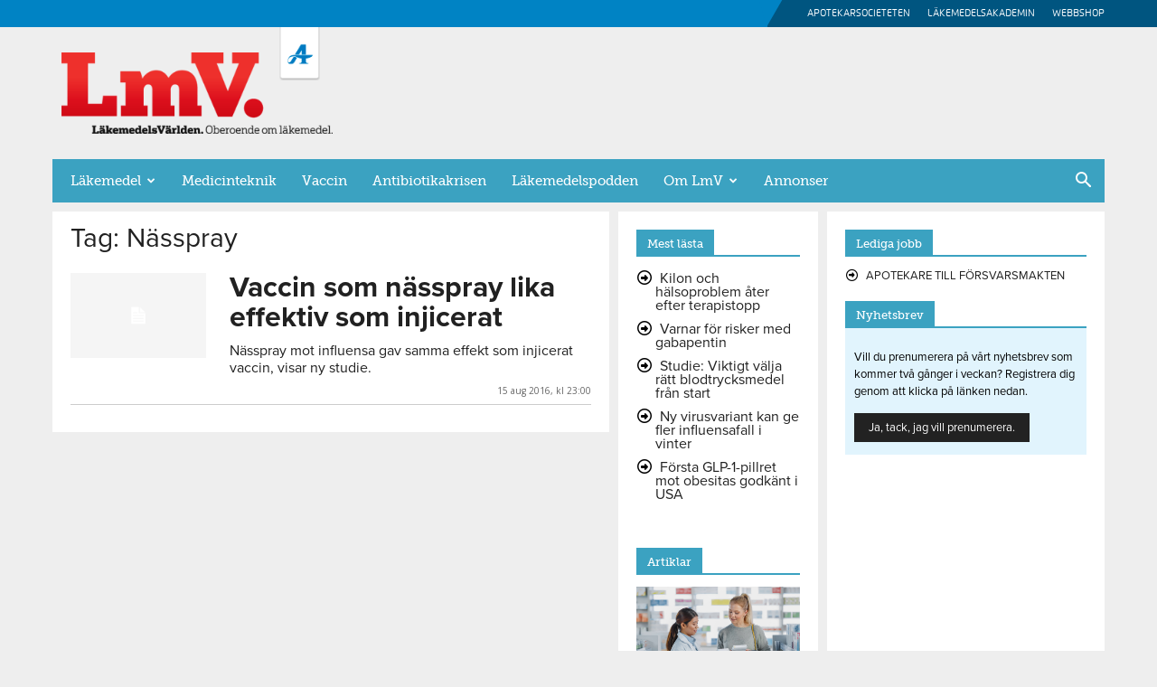

--- FILE ---
content_type: text/html; charset=UTF-8
request_url: https://www.lakemedelsvarlden.se/taggar/nasspray/
body_size: 20450
content:
<!doctype html >
<!--[if IE 8]>    <html class="ie8" lang="en"> <![endif]-->
<!--[if IE 9]>    <html class="ie9" lang="en"> <![endif]-->
<!--[if gt IE 8]><!--> <html lang="sv-SE"> <!--<![endif]-->
<head>
    <title>Nässpray-arkiv - LäkemedelsVärlden</title>
    <meta charset="UTF-8" />
    <meta name="viewport" content="width=device-width, initial-scale=1.0">
    <link rel="pingback" href="https://www.lakemedelsvarlden.se/xmlrpc.php" />
        <!-- Google Consent V2 -->
    <script>
      window.dataLayer = window.dataLayer || [];
      function gtag() {
        dataLayer.push(arguments);
      }
      gtag("consent", "default", {
        ad_storage: "denied",
        ad_user_data: "denied",
        ad_personalization: "denied",
        analytics_storage: "denied",
        functionality_storage: "denied",
        personalization_storage: "denied",
        security_storage: "granted",
        wait_for_update: 2000,
      });
      gtag("set", "ads_data_redaction", true);
      gtag("set", "url_passthrough", true);
    </script>
    <!-- Google tag (gtag.js) -->
  <script async src="https://www.googletagmanager.com/gtag/js?id=G-LT9R88EWJL"></script>
  <script>
  		window.dataLayer = window.dataLayer || [];
  		function gtag(){dataLayer.push(arguments);}
  			gtag('js', new Date());
  		gtag('config', 'G-LT9R88EWJL');
  </script>
<meta name='robots' content='index, follow, max-image-preview:large, max-snippet:-1, max-video-preview:-1' />
	<style>img:is([sizes="auto" i], [sizes^="auto," i]) { contain-intrinsic-size: 3000px 1500px }</style>
	<script id="cookieyes" type="text/javascript" src="https://cdn-cookieyes.com/client_data/f7dcd27f2bfd88a44d770502/script.js"></script><link rel="icon" type="image/png" href="https://www.lakemedelsvarlden.se/wp-content/uploads/2016/12/favicon.png">
	<!-- This site is optimized with the Yoast SEO plugin v24.6 - https://yoast.com/wordpress/plugins/seo/ -->
	<link rel="canonical" href="https://www.lakemedelsvarlden.se/taggar/nasspray/" />
	<meta property="og:locale" content="sv_SE" />
	<meta property="og:type" content="article" />
	<meta property="og:title" content="Nässpray-arkiv - LäkemedelsVärlden" />
	<meta property="og:url" content="https://www.lakemedelsvarlden.se/taggar/nasspray/" />
	<meta property="og:site_name" content="LäkemedelsVärlden" />
	<meta name="twitter:card" content="summary_large_image" />
	<meta name="twitter:site" content="@LmVarlden" />
	<script type="application/ld+json" class="yoast-schema-graph">{"@context":"https://schema.org","@graph":[{"@type":"CollectionPage","@id":"https://www.lakemedelsvarlden.se/taggar/nasspray/","url":"https://www.lakemedelsvarlden.se/taggar/nasspray/","name":"Nässpray-arkiv - LäkemedelsVärlden","isPartOf":{"@id":"https://www.lakemedelsvarlden.se/#website"},"breadcrumb":{"@id":"https://www.lakemedelsvarlden.se/taggar/nasspray/#breadcrumb"},"inLanguage":"sv-SE"},{"@type":"BreadcrumbList","@id":"https://www.lakemedelsvarlden.se/taggar/nasspray/#breadcrumb","itemListElement":[{"@type":"ListItem","position":1,"name":"Hem","item":"https://www.lakemedelsvarlden.se/"},{"@type":"ListItem","position":2,"name":"Nässpray"}]},{"@type":"WebSite","@id":"https://www.lakemedelsvarlden.se/#website","url":"https://www.lakemedelsvarlden.se/","name":"LäkemedelsVärlden","description":"Oberoende om läkemedel","publisher":{"@id":"https://www.lakemedelsvarlden.se/#organization"},"potentialAction":[{"@type":"SearchAction","target":{"@type":"EntryPoint","urlTemplate":"https://www.lakemedelsvarlden.se/?s={search_term_string}"},"query-input":{"@type":"PropertyValueSpecification","valueRequired":true,"valueName":"search_term_string"}}],"inLanguage":"sv-SE"},{"@type":"Organization","@id":"https://www.lakemedelsvarlden.se/#organization","name":"LäkemedelsVärlden","url":"https://www.lakemedelsvarlden.se/","logo":{"@type":"ImageObject","inLanguage":"sv-SE","@id":"https://www.lakemedelsvarlden.se/#/schema/logo/image/","url":"https://www.lakemedelsvarlden.se/wp-content/uploads/2016/12/logo.png","contentUrl":"https://www.lakemedelsvarlden.se/wp-content/uploads/2016/12/logo.png","width":382,"height":115,"caption":"LäkemedelsVärlden"},"image":{"@id":"https://www.lakemedelsvarlden.se/#/schema/logo/image/"},"sameAs":["https://www.facebook.com/lakemedelsvarlden/","https://x.com/LmVarlden"]}]}</script>
	<!-- / Yoast SEO plugin. -->


<link rel='dns-prefetch' href='//fonts.googleapis.com' />
<link rel='dns-prefetch' href='//use.fontawesome.com' />
<link rel="alternate" type="application/rss+xml" title="LäkemedelsVärlden &raquo; Webbflöde" href="https://www.lakemedelsvarlden.se/feed/" />
<link rel="alternate" type="application/rss+xml" title="LäkemedelsVärlden &raquo; Kommentarsflöde" href="https://www.lakemedelsvarlden.se/comments/feed/" />
<link rel="alternate" type="application/rss+xml" title="LäkemedelsVärlden &raquo; etikettflöde för Nässpray" href="https://www.lakemedelsvarlden.se/taggar/nasspray/feed/" />
<script type="text/javascript">
/* <![CDATA[ */
window._wpemojiSettings = {"baseUrl":"https:\/\/s.w.org\/images\/core\/emoji\/15.0.3\/72x72\/","ext":".png","svgUrl":"https:\/\/s.w.org\/images\/core\/emoji\/15.0.3\/svg\/","svgExt":".svg","source":{"concatemoji":"https:\/\/www.lakemedelsvarlden.se\/wp-includes\/js\/wp-emoji-release.min.js?ver=40d56e81d46eeb2cee5e3a366e77e4fd"}};
/*! This file is auto-generated */
!function(i,n){var o,s,e;function c(e){try{var t={supportTests:e,timestamp:(new Date).valueOf()};sessionStorage.setItem(o,JSON.stringify(t))}catch(e){}}function p(e,t,n){e.clearRect(0,0,e.canvas.width,e.canvas.height),e.fillText(t,0,0);var t=new Uint32Array(e.getImageData(0,0,e.canvas.width,e.canvas.height).data),r=(e.clearRect(0,0,e.canvas.width,e.canvas.height),e.fillText(n,0,0),new Uint32Array(e.getImageData(0,0,e.canvas.width,e.canvas.height).data));return t.every(function(e,t){return e===r[t]})}function u(e,t,n){switch(t){case"flag":return n(e,"\ud83c\udff3\ufe0f\u200d\u26a7\ufe0f","\ud83c\udff3\ufe0f\u200b\u26a7\ufe0f")?!1:!n(e,"\ud83c\uddfa\ud83c\uddf3","\ud83c\uddfa\u200b\ud83c\uddf3")&&!n(e,"\ud83c\udff4\udb40\udc67\udb40\udc62\udb40\udc65\udb40\udc6e\udb40\udc67\udb40\udc7f","\ud83c\udff4\u200b\udb40\udc67\u200b\udb40\udc62\u200b\udb40\udc65\u200b\udb40\udc6e\u200b\udb40\udc67\u200b\udb40\udc7f");case"emoji":return!n(e,"\ud83d\udc26\u200d\u2b1b","\ud83d\udc26\u200b\u2b1b")}return!1}function f(e,t,n){var r="undefined"!=typeof WorkerGlobalScope&&self instanceof WorkerGlobalScope?new OffscreenCanvas(300,150):i.createElement("canvas"),a=r.getContext("2d",{willReadFrequently:!0}),o=(a.textBaseline="top",a.font="600 32px Arial",{});return e.forEach(function(e){o[e]=t(a,e,n)}),o}function t(e){var t=i.createElement("script");t.src=e,t.defer=!0,i.head.appendChild(t)}"undefined"!=typeof Promise&&(o="wpEmojiSettingsSupports",s=["flag","emoji"],n.supports={everything:!0,everythingExceptFlag:!0},e=new Promise(function(e){i.addEventListener("DOMContentLoaded",e,{once:!0})}),new Promise(function(t){var n=function(){try{var e=JSON.parse(sessionStorage.getItem(o));if("object"==typeof e&&"number"==typeof e.timestamp&&(new Date).valueOf()<e.timestamp+604800&&"object"==typeof e.supportTests)return e.supportTests}catch(e){}return null}();if(!n){if("undefined"!=typeof Worker&&"undefined"!=typeof OffscreenCanvas&&"undefined"!=typeof URL&&URL.createObjectURL&&"undefined"!=typeof Blob)try{var e="postMessage("+f.toString()+"("+[JSON.stringify(s),u.toString(),p.toString()].join(",")+"));",r=new Blob([e],{type:"text/javascript"}),a=new Worker(URL.createObjectURL(r),{name:"wpTestEmojiSupports"});return void(a.onmessage=function(e){c(n=e.data),a.terminate(),t(n)})}catch(e){}c(n=f(s,u,p))}t(n)}).then(function(e){for(var t in e)n.supports[t]=e[t],n.supports.everything=n.supports.everything&&n.supports[t],"flag"!==t&&(n.supports.everythingExceptFlag=n.supports.everythingExceptFlag&&n.supports[t]);n.supports.everythingExceptFlag=n.supports.everythingExceptFlag&&!n.supports.flag,n.DOMReady=!1,n.readyCallback=function(){n.DOMReady=!0}}).then(function(){return e}).then(function(){var e;n.supports.everything||(n.readyCallback(),(e=n.source||{}).concatemoji?t(e.concatemoji):e.wpemoji&&e.twemoji&&(t(e.twemoji),t(e.wpemoji)))}))}((window,document),window._wpemojiSettings);
/* ]]> */
</script>
<style id='wp-emoji-styles-inline-css' type='text/css'>

	img.wp-smiley, img.emoji {
		display: inline !important;
		border: none !important;
		box-shadow: none !important;
		height: 1em !important;
		width: 1em !important;
		margin: 0 0.07em !important;
		vertical-align: -0.1em !important;
		background: none !important;
		padding: 0 !important;
	}
</style>
<link rel='stylesheet' id='font-awesome-svg-styles-css' href='https://www.lakemedelsvarlden.se/wp-content/uploads/font-awesome/v6.7.2/css/svg-with-js.css' type='text/css' media='all' />
<style id='font-awesome-svg-styles-inline-css' type='text/css'>
   .wp-block-font-awesome-icon svg::before,
   .wp-rich-text-font-awesome-icon svg::before {content: unset;}
</style>
<style id='classic-theme-styles-inline-css' type='text/css'>
/*! This file is auto-generated */
.wp-block-button__link{color:#fff;background-color:#32373c;border-radius:9999px;box-shadow:none;text-decoration:none;padding:calc(.667em + 2px) calc(1.333em + 2px);font-size:1.125em}.wp-block-file__button{background:#32373c;color:#fff;text-decoration:none}
</style>
<style id='global-styles-inline-css' type='text/css'>
:root{--wp--preset--aspect-ratio--square: 1;--wp--preset--aspect-ratio--4-3: 4/3;--wp--preset--aspect-ratio--3-4: 3/4;--wp--preset--aspect-ratio--3-2: 3/2;--wp--preset--aspect-ratio--2-3: 2/3;--wp--preset--aspect-ratio--16-9: 16/9;--wp--preset--aspect-ratio--9-16: 9/16;--wp--preset--color--black: #000000;--wp--preset--color--cyan-bluish-gray: #abb8c3;--wp--preset--color--white: #ffffff;--wp--preset--color--pale-pink: #f78da7;--wp--preset--color--vivid-red: #cf2e2e;--wp--preset--color--luminous-vivid-orange: #ff6900;--wp--preset--color--luminous-vivid-amber: #fcb900;--wp--preset--color--light-green-cyan: #7bdcb5;--wp--preset--color--vivid-green-cyan: #00d084;--wp--preset--color--pale-cyan-blue: #8ed1fc;--wp--preset--color--vivid-cyan-blue: #0693e3;--wp--preset--color--vivid-purple: #9b51e0;--wp--preset--gradient--vivid-cyan-blue-to-vivid-purple: linear-gradient(135deg,rgba(6,147,227,1) 0%,rgb(155,81,224) 100%);--wp--preset--gradient--light-green-cyan-to-vivid-green-cyan: linear-gradient(135deg,rgb(122,220,180) 0%,rgb(0,208,130) 100%);--wp--preset--gradient--luminous-vivid-amber-to-luminous-vivid-orange: linear-gradient(135deg,rgba(252,185,0,1) 0%,rgba(255,105,0,1) 100%);--wp--preset--gradient--luminous-vivid-orange-to-vivid-red: linear-gradient(135deg,rgba(255,105,0,1) 0%,rgb(207,46,46) 100%);--wp--preset--gradient--very-light-gray-to-cyan-bluish-gray: linear-gradient(135deg,rgb(238,238,238) 0%,rgb(169,184,195) 100%);--wp--preset--gradient--cool-to-warm-spectrum: linear-gradient(135deg,rgb(74,234,220) 0%,rgb(151,120,209) 20%,rgb(207,42,186) 40%,rgb(238,44,130) 60%,rgb(251,105,98) 80%,rgb(254,248,76) 100%);--wp--preset--gradient--blush-light-purple: linear-gradient(135deg,rgb(255,206,236) 0%,rgb(152,150,240) 100%);--wp--preset--gradient--blush-bordeaux: linear-gradient(135deg,rgb(254,205,165) 0%,rgb(254,45,45) 50%,rgb(107,0,62) 100%);--wp--preset--gradient--luminous-dusk: linear-gradient(135deg,rgb(255,203,112) 0%,rgb(199,81,192) 50%,rgb(65,88,208) 100%);--wp--preset--gradient--pale-ocean: linear-gradient(135deg,rgb(255,245,203) 0%,rgb(182,227,212) 50%,rgb(51,167,181) 100%);--wp--preset--gradient--electric-grass: linear-gradient(135deg,rgb(202,248,128) 0%,rgb(113,206,126) 100%);--wp--preset--gradient--midnight: linear-gradient(135deg,rgb(2,3,129) 0%,rgb(40,116,252) 100%);--wp--preset--font-size--small: 11px;--wp--preset--font-size--medium: 20px;--wp--preset--font-size--large: 32px;--wp--preset--font-size--x-large: 42px;--wp--preset--font-size--regular: 15px;--wp--preset--font-size--larger: 50px;--wp--preset--spacing--20: 0.44rem;--wp--preset--spacing--30: 0.67rem;--wp--preset--spacing--40: 1rem;--wp--preset--spacing--50: 1.5rem;--wp--preset--spacing--60: 2.25rem;--wp--preset--spacing--70: 3.38rem;--wp--preset--spacing--80: 5.06rem;--wp--preset--shadow--natural: 6px 6px 9px rgba(0, 0, 0, 0.2);--wp--preset--shadow--deep: 12px 12px 50px rgba(0, 0, 0, 0.4);--wp--preset--shadow--sharp: 6px 6px 0px rgba(0, 0, 0, 0.2);--wp--preset--shadow--outlined: 6px 6px 0px -3px rgba(255, 255, 255, 1), 6px 6px rgba(0, 0, 0, 1);--wp--preset--shadow--crisp: 6px 6px 0px rgba(0, 0, 0, 1);}:where(.is-layout-flex){gap: 0.5em;}:where(.is-layout-grid){gap: 0.5em;}body .is-layout-flex{display: flex;}.is-layout-flex{flex-wrap: wrap;align-items: center;}.is-layout-flex > :is(*, div){margin: 0;}body .is-layout-grid{display: grid;}.is-layout-grid > :is(*, div){margin: 0;}:where(.wp-block-columns.is-layout-flex){gap: 2em;}:where(.wp-block-columns.is-layout-grid){gap: 2em;}:where(.wp-block-post-template.is-layout-flex){gap: 1.25em;}:where(.wp-block-post-template.is-layout-grid){gap: 1.25em;}.has-black-color{color: var(--wp--preset--color--black) !important;}.has-cyan-bluish-gray-color{color: var(--wp--preset--color--cyan-bluish-gray) !important;}.has-white-color{color: var(--wp--preset--color--white) !important;}.has-pale-pink-color{color: var(--wp--preset--color--pale-pink) !important;}.has-vivid-red-color{color: var(--wp--preset--color--vivid-red) !important;}.has-luminous-vivid-orange-color{color: var(--wp--preset--color--luminous-vivid-orange) !important;}.has-luminous-vivid-amber-color{color: var(--wp--preset--color--luminous-vivid-amber) !important;}.has-light-green-cyan-color{color: var(--wp--preset--color--light-green-cyan) !important;}.has-vivid-green-cyan-color{color: var(--wp--preset--color--vivid-green-cyan) !important;}.has-pale-cyan-blue-color{color: var(--wp--preset--color--pale-cyan-blue) !important;}.has-vivid-cyan-blue-color{color: var(--wp--preset--color--vivid-cyan-blue) !important;}.has-vivid-purple-color{color: var(--wp--preset--color--vivid-purple) !important;}.has-black-background-color{background-color: var(--wp--preset--color--black) !important;}.has-cyan-bluish-gray-background-color{background-color: var(--wp--preset--color--cyan-bluish-gray) !important;}.has-white-background-color{background-color: var(--wp--preset--color--white) !important;}.has-pale-pink-background-color{background-color: var(--wp--preset--color--pale-pink) !important;}.has-vivid-red-background-color{background-color: var(--wp--preset--color--vivid-red) !important;}.has-luminous-vivid-orange-background-color{background-color: var(--wp--preset--color--luminous-vivid-orange) !important;}.has-luminous-vivid-amber-background-color{background-color: var(--wp--preset--color--luminous-vivid-amber) !important;}.has-light-green-cyan-background-color{background-color: var(--wp--preset--color--light-green-cyan) !important;}.has-vivid-green-cyan-background-color{background-color: var(--wp--preset--color--vivid-green-cyan) !important;}.has-pale-cyan-blue-background-color{background-color: var(--wp--preset--color--pale-cyan-blue) !important;}.has-vivid-cyan-blue-background-color{background-color: var(--wp--preset--color--vivid-cyan-blue) !important;}.has-vivid-purple-background-color{background-color: var(--wp--preset--color--vivid-purple) !important;}.has-black-border-color{border-color: var(--wp--preset--color--black) !important;}.has-cyan-bluish-gray-border-color{border-color: var(--wp--preset--color--cyan-bluish-gray) !important;}.has-white-border-color{border-color: var(--wp--preset--color--white) !important;}.has-pale-pink-border-color{border-color: var(--wp--preset--color--pale-pink) !important;}.has-vivid-red-border-color{border-color: var(--wp--preset--color--vivid-red) !important;}.has-luminous-vivid-orange-border-color{border-color: var(--wp--preset--color--luminous-vivid-orange) !important;}.has-luminous-vivid-amber-border-color{border-color: var(--wp--preset--color--luminous-vivid-amber) !important;}.has-light-green-cyan-border-color{border-color: var(--wp--preset--color--light-green-cyan) !important;}.has-vivid-green-cyan-border-color{border-color: var(--wp--preset--color--vivid-green-cyan) !important;}.has-pale-cyan-blue-border-color{border-color: var(--wp--preset--color--pale-cyan-blue) !important;}.has-vivid-cyan-blue-border-color{border-color: var(--wp--preset--color--vivid-cyan-blue) !important;}.has-vivid-purple-border-color{border-color: var(--wp--preset--color--vivid-purple) !important;}.has-vivid-cyan-blue-to-vivid-purple-gradient-background{background: var(--wp--preset--gradient--vivid-cyan-blue-to-vivid-purple) !important;}.has-light-green-cyan-to-vivid-green-cyan-gradient-background{background: var(--wp--preset--gradient--light-green-cyan-to-vivid-green-cyan) !important;}.has-luminous-vivid-amber-to-luminous-vivid-orange-gradient-background{background: var(--wp--preset--gradient--luminous-vivid-amber-to-luminous-vivid-orange) !important;}.has-luminous-vivid-orange-to-vivid-red-gradient-background{background: var(--wp--preset--gradient--luminous-vivid-orange-to-vivid-red) !important;}.has-very-light-gray-to-cyan-bluish-gray-gradient-background{background: var(--wp--preset--gradient--very-light-gray-to-cyan-bluish-gray) !important;}.has-cool-to-warm-spectrum-gradient-background{background: var(--wp--preset--gradient--cool-to-warm-spectrum) !important;}.has-blush-light-purple-gradient-background{background: var(--wp--preset--gradient--blush-light-purple) !important;}.has-blush-bordeaux-gradient-background{background: var(--wp--preset--gradient--blush-bordeaux) !important;}.has-luminous-dusk-gradient-background{background: var(--wp--preset--gradient--luminous-dusk) !important;}.has-pale-ocean-gradient-background{background: var(--wp--preset--gradient--pale-ocean) !important;}.has-electric-grass-gradient-background{background: var(--wp--preset--gradient--electric-grass) !important;}.has-midnight-gradient-background{background: var(--wp--preset--gradient--midnight) !important;}.has-small-font-size{font-size: var(--wp--preset--font-size--small) !important;}.has-medium-font-size{font-size: var(--wp--preset--font-size--medium) !important;}.has-large-font-size{font-size: var(--wp--preset--font-size--large) !important;}.has-x-large-font-size{font-size: var(--wp--preset--font-size--x-large) !important;}
:where(.wp-block-post-template.is-layout-flex){gap: 1.25em;}:where(.wp-block-post-template.is-layout-grid){gap: 1.25em;}
:where(.wp-block-columns.is-layout-flex){gap: 2em;}:where(.wp-block-columns.is-layout-grid){gap: 2em;}
:root :where(.wp-block-pullquote){font-size: 1.5em;line-height: 1.6;}
</style>
<link rel='stylesheet' id='style-css' href='https://www.lakemedelsvarlden.se/wp-content/plugins/enestedt-puff/css/style.css?ver=40d56e81d46eeb2cee5e3a366e77e4fd' type='text/css' media='all' />
<link rel='stylesheet' id='wp-carousel-pro-css-main-css' href='https://www.lakemedelsvarlden.se/wp-content/plugins/wordpress-carousel-pro/inc/owl-carousel/owl.carousel.css?ver=40d56e81d46eeb2cee5e3a366e77e4fd' type='text/css' media='all' />
<link rel='stylesheet' id='wp-carousel-pro-css-transition-css' href='https://www.lakemedelsvarlden.se/wp-content/plugins/wordpress-carousel-pro/inc/owl-carousel/owl.transitions.css?ver=40d56e81d46eeb2cee5e3a366e77e4fd' type='text/css' media='all' />
<link rel='stylesheet' id='wp-carousel-pro-css-theme-css' href='https://www.lakemedelsvarlden.se/wp-content/plugins/wordpress-carousel-pro/inc/owl-carousel/owl.theme.css?ver=40d56e81d46eeb2cee5e3a366e77e4fd' type='text/css' media='all' />
<link rel='stylesheet' id='wp-carousel-pro-font-awesome-css' href='https://www.lakemedelsvarlden.se/wp-content/plugins/wordpress-carousel-pro/css/font-awesome.css?ver=40d56e81d46eeb2cee5e3a366e77e4fd' type='text/css' media='all' />
<link rel='stylesheet' id='wcp-nivo-lightbox-css-css' href='https://www.lakemedelsvarlden.se/wp-content/plugins/wordpress-carousel-pro/inc/nivo-lightbox/nivo-lightbox.css?ver=40d56e81d46eeb2cee5e3a366e77e4fd' type='text/css' media='all' />
<link rel='stylesheet' id='wcp-nivo-lightbox-css-theme-css' href='https://www.lakemedelsvarlden.se/wp-content/plugins/wordpress-carousel-pro/inc/nivo-lightbox/themes/default/default.css?ver=40d56e81d46eeb2cee5e3a366e77e4fd' type='text/css' media='all' />
<link rel='stylesheet' id='wcp-plugin-main-css-css' href='https://www.lakemedelsvarlden.se/wp-content/plugins/wordpress-carousel-pro/css/style.css?ver=40d56e81d46eeb2cee5e3a366e77e4fd' type='text/css' media='all' />
<link rel='stylesheet' id='ppress-frontend-css' href='https://www.lakemedelsvarlden.se/wp-content/plugins/wp-user-avatar/assets/css/frontend.min.css?ver=4.16.7' type='text/css' media='all' />
<link rel='stylesheet' id='ppress-flatpickr-css' href='https://www.lakemedelsvarlden.se/wp-content/plugins/wp-user-avatar/assets/flatpickr/flatpickr.min.css?ver=4.16.7' type='text/css' media='all' />
<link rel='stylesheet' id='ppress-select2-css' href='https://www.lakemedelsvarlden.se/wp-content/plugins/wp-user-avatar/assets/select2/select2.min.css?ver=40d56e81d46eeb2cee5e3a366e77e4fd' type='text/css' media='all' />
<link rel='stylesheet' id='td-plugin-multi-purpose-css' href='https://www.lakemedelsvarlden.se/wp-content/plugins/td-composer/td-multi-purpose/style.css?ver=492e3cf54bd42df3b24a3de8e2307cafx' type='text/css' media='all' />
<link rel='stylesheet' id='google-fonts-style-css' href='https://fonts.googleapis.com/css?family=Open+Sans%3A400%2C600%2C700%7CRoboto%3A400%2C600%2C700&#038;display=swap&#038;ver=12.7.1' type='text/css' media='all' />
<link rel='stylesheet' id='font-awesome-official-css' href='https://use.fontawesome.com/releases/v6.7.2/css/all.css' type='text/css' media='all' integrity="sha384-nRgPTkuX86pH8yjPJUAFuASXQSSl2/bBUiNV47vSYpKFxHJhbcrGnmlYpYJMeD7a" crossorigin="anonymous" />
<style id='akismet-widget-style-inline-css' type='text/css'>

			.a-stats {
				--akismet-color-mid-green: #357b49;
				--akismet-color-white: #fff;
				--akismet-color-light-grey: #f6f7f7;

				max-width: 350px;
				width: auto;
			}

			.a-stats * {
				all: unset;
				box-sizing: border-box;
			}

			.a-stats strong {
				font-weight: 600;
			}

			.a-stats a.a-stats__link,
			.a-stats a.a-stats__link:visited,
			.a-stats a.a-stats__link:active {
				background: var(--akismet-color-mid-green);
				border: none;
				box-shadow: none;
				border-radius: 8px;
				color: var(--akismet-color-white);
				cursor: pointer;
				display: block;
				font-family: -apple-system, BlinkMacSystemFont, 'Segoe UI', 'Roboto', 'Oxygen-Sans', 'Ubuntu', 'Cantarell', 'Helvetica Neue', sans-serif;
				font-weight: 500;
				padding: 12px;
				text-align: center;
				text-decoration: none;
				transition: all 0.2s ease;
			}

			/* Extra specificity to deal with TwentyTwentyOne focus style */
			.widget .a-stats a.a-stats__link:focus {
				background: var(--akismet-color-mid-green);
				color: var(--akismet-color-white);
				text-decoration: none;
			}

			.a-stats a.a-stats__link:hover {
				filter: brightness(110%);
				box-shadow: 0 4px 12px rgba(0, 0, 0, 0.06), 0 0 2px rgba(0, 0, 0, 0.16);
			}

			.a-stats .count {
				color: var(--akismet-color-white);
				display: block;
				font-size: 1.5em;
				line-height: 1.4;
				padding: 0 13px;
				white-space: nowrap;
			}
		
</style>
<link rel='stylesheet' id='td-theme-css' href='https://www.lakemedelsvarlden.se/wp-content/themes/Newspaper/style.css?ver=12.7.1' type='text/css' media='all' />
<style id='td-theme-inline-css' type='text/css'>@media (max-width:767px){.td-header-desktop-wrap{display:none}}@media (min-width:767px){.td-header-mobile-wrap{display:none}}</style>
<link rel='stylesheet' id='td-theme-child-css' href='https://www.lakemedelsvarlden.se/wp-content/themes/Newspaper-child/style.css?ver=12.7.1c' type='text/css' media='all' />
<link rel='stylesheet' id='js_composer_front-css' href='https://www.lakemedelsvarlden.se/wp-content/plugins/js_composer/assets/css/js_composer.min.css?ver=6.1' type='text/css' media='all' />
<link rel='stylesheet' id='td-legacy-framework-front-style-css' href='https://www.lakemedelsvarlden.se/wp-content/plugins/td-composer/legacy/Newspaper/assets/css/td_legacy_main.css?ver=492e3cf54bd42df3b24a3de8e2307cafx' type='text/css' media='all' />
<link rel='stylesheet' id='td-standard-pack-framework-front-style-css' href='https://www.lakemedelsvarlden.se/wp-content/plugins/td-standard-pack/Newspaper/assets/css/td_standard_pack_main.css?ver=8ae1459a1d876d507918f73cef68310e' type='text/css' media='all' />
<link rel='stylesheet' id='font-awesome-official-v4shim-css' href='https://use.fontawesome.com/releases/v6.7.2/css/v4-shims.css' type='text/css' media='all' integrity="sha384-npPMK6zwqNmU3qyCCxEcWJkLBNYxEFM1nGgSoAWuCCXqVVz0cvwKEMfyTNkOxM2N" crossorigin="anonymous" />
<script type="text/javascript" src="https://www.lakemedelsvarlden.se/wp-includes/js/jquery/jquery.min.js?ver=3.7.1" id="jquery-core-js"></script>
<script type="text/javascript" src="https://www.lakemedelsvarlden.se/wp-includes/js/jquery/jquery-migrate.min.js?ver=3.4.1" id="jquery-migrate-js"></script>
<script type="text/javascript" src="https://www.lakemedelsvarlden.se/wp-content/plugins/wp-user-avatar/assets/flatpickr/flatpickr.min.js?ver=4.16.7" id="ppress-flatpickr-js"></script>
<script type="text/javascript" src="https://www.lakemedelsvarlden.se/wp-content/plugins/wp-user-avatar/assets/select2/select2.min.js?ver=4.16.7" id="ppress-select2-js"></script>
<link rel="https://api.w.org/" href="https://www.lakemedelsvarlden.se/wp-json/" /><link rel="alternate" title="JSON" type="application/json" href="https://www.lakemedelsvarlden.se/wp-json/wp/v2/tags/2943" /><link rel="EditURI" type="application/rsd+xml" title="RSD" href="https://www.lakemedelsvarlden.se/xmlrpc.php?rsd" />


<!-- This site is using AdRotate v5.13.6.1 to display their advertisements - https://ajdg.solutions/ -->
<!-- AdRotate CSS -->
<style type="text/css" media="screen">
	.g { margin:0px; padding:0px; overflow:hidden; line-height:1; zoom:1; }
	.g img { height:auto; }
	.g-col { position:relative; float:left; }
	.g-col:first-child { margin-left: 0; }
	.g-col:last-child { margin-right: 0; }
	@media only screen and (max-width: 480px) {
		.g-col, .g-dyn, .g-single { width:100%; margin-left:0; margin-right:0; }
	}
</style>
<!-- /AdRotate CSS -->

<script type="text/javascript">
(function(url){
	if(/(?:Chrome\/26\.0\.1410\.63 Safari\/537\.31|WordfenceTestMonBot)/.test(navigator.userAgent)){ return; }
	var addEvent = function(evt, handler) {
		if (window.addEventListener) {
			document.addEventListener(evt, handler, false);
		} else if (window.attachEvent) {
			document.attachEvent('on' + evt, handler);
		}
	};
	var removeEvent = function(evt, handler) {
		if (window.removeEventListener) {
			document.removeEventListener(evt, handler, false);
		} else if (window.detachEvent) {
			document.detachEvent('on' + evt, handler);
		}
	};
	var evts = 'contextmenu dblclick drag dragend dragenter dragleave dragover dragstart drop keydown keypress keyup mousedown mousemove mouseout mouseover mouseup mousewheel scroll'.split(' ');
	var logHuman = function() {
		if (window.wfLogHumanRan) { return; }
		window.wfLogHumanRan = true;
		var wfscr = document.createElement('script');
		wfscr.type = 'text/javascript';
		wfscr.async = true;
		wfscr.src = url + '&r=' + Math.random();
		(document.getElementsByTagName('head')[0]||document.getElementsByTagName('body')[0]).appendChild(wfscr);
		for (var i = 0; i < evts.length; i++) {
			removeEvent(evts[i], logHuman);
		}
	};
	for (var i = 0; i < evts.length; i++) {
		addEvent(evts[i], logHuman);
	}
})('//www.lakemedelsvarlden.se/?wordfence_lh=1&hid=3E46B343547429824A220755C6305CD4');
</script><style type="text/css">.recentcomments a{display:inline !important;padding:0 !important;margin:0 !important;}</style><meta name="generator" content="Powered by WPBakery Page Builder - drag and drop page builder for WordPress."/>

<!-- JS generated by theme -->

<script type="text/javascript" id="td-generated-header-js">
    
    

	    var tdBlocksArray = []; //here we store all the items for the current page

	    // td_block class - each ajax block uses a object of this class for requests
	    function tdBlock() {
		    this.id = '';
		    this.block_type = 1; //block type id (1-234 etc)
		    this.atts = '';
		    this.td_column_number = '';
		    this.td_current_page = 1; //
		    this.post_count = 0; //from wp
		    this.found_posts = 0; //from wp
		    this.max_num_pages = 0; //from wp
		    this.td_filter_value = ''; //current live filter value
		    this.is_ajax_running = false;
		    this.td_user_action = ''; // load more or infinite loader (used by the animation)
		    this.header_color = '';
		    this.ajax_pagination_infinite_stop = ''; //show load more at page x
	    }

        // td_js_generator - mini detector
        ( function () {
            var htmlTag = document.getElementsByTagName("html")[0];

	        if ( navigator.userAgent.indexOf("MSIE 10.0") > -1 ) {
                htmlTag.className += ' ie10';
            }

            if ( !!navigator.userAgent.match(/Trident.*rv\:11\./) ) {
                htmlTag.className += ' ie11';
            }

	        if ( navigator.userAgent.indexOf("Edge") > -1 ) {
                htmlTag.className += ' ieEdge';
            }

            if ( /(iPad|iPhone|iPod)/g.test(navigator.userAgent) ) {
                htmlTag.className += ' td-md-is-ios';
            }

            var user_agent = navigator.userAgent.toLowerCase();
            if ( user_agent.indexOf("android") > -1 ) {
                htmlTag.className += ' td-md-is-android';
            }

            if ( -1 !== navigator.userAgent.indexOf('Mac OS X')  ) {
                htmlTag.className += ' td-md-is-os-x';
            }

            if ( /chrom(e|ium)/.test(navigator.userAgent.toLowerCase()) ) {
               htmlTag.className += ' td-md-is-chrome';
            }

            if ( -1 !== navigator.userAgent.indexOf('Firefox') ) {
                htmlTag.className += ' td-md-is-firefox';
            }

            if ( -1 !== navigator.userAgent.indexOf('Safari') && -1 === navigator.userAgent.indexOf('Chrome') ) {
                htmlTag.className += ' td-md-is-safari';
            }

            if( -1 !== navigator.userAgent.indexOf('IEMobile') ){
                htmlTag.className += ' td-md-is-iemobile';
            }

        })();

        var tdLocalCache = {};

        ( function () {
            "use strict";

            tdLocalCache = {
                data: {},
                remove: function (resource_id) {
                    delete tdLocalCache.data[resource_id];
                },
                exist: function (resource_id) {
                    return tdLocalCache.data.hasOwnProperty(resource_id) && tdLocalCache.data[resource_id] !== null;
                },
                get: function (resource_id) {
                    return tdLocalCache.data[resource_id];
                },
                set: function (resource_id, cachedData) {
                    tdLocalCache.remove(resource_id);
                    tdLocalCache.data[resource_id] = cachedData;
                }
            };
        })();

    
    
var td_viewport_interval_list=[{"limitBottom":767,"sidebarWidth":228},{"limitBottom":1018,"sidebarWidth":300},{"limitBottom":1140,"sidebarWidth":324}];
var td_animation_stack_effect="type0";
var tds_animation_stack=true;
var td_animation_stack_specific_selectors=".entry-thumb, img, .td-lazy-img";
var td_animation_stack_general_selectors=".td-animation-stack img, .td-animation-stack .entry-thumb, .post img, .td-animation-stack .td-lazy-img";
var tdc_is_installed="yes";
var tdc_domain_active=false;
var td_ajax_url="https:\/\/www.lakemedelsvarlden.se\/wp-admin\/admin-ajax.php?td_theme_name=Newspaper&v=12.7.1";
var td_get_template_directory_uri="https:\/\/www.lakemedelsvarlden.se\/wp-content\/plugins\/td-composer\/legacy\/common";
var tds_snap_menu="snap";
var tds_logo_on_sticky="";
var tds_header_style="3";
var td_please_wait="Var god v\u00e4nta...";
var td_email_user_pass_incorrect="Fel l\u00f6senord";
var td_email_user_incorrect="Felaktig e-post eller anv\u00e4ndarnamn";
var td_email_incorrect="Felaktig e-.post";
var td_user_incorrect="Username incorrect!";
var td_email_user_empty="Email or username empty!";
var td_pass_empty="Pass empty!";
var td_pass_pattern_incorrect="Invalid Pass Pattern!";
var td_retype_pass_incorrect="Retyped Pass incorrect!";
var tds_more_articles_on_post_enable="show";
var tds_more_articles_on_post_time_to_wait="";
var tds_more_articles_on_post_pages_distance_from_top=0;
var tds_captcha="";
var tds_theme_color_site_wide="#3ba2c1";
var tds_smart_sidebar="";
var tdThemeName="Newspaper";
var tdThemeNameWl="Newspaper";
var td_magnific_popup_translation_tPrev="F\u00f6reg\u00e5ende (V\u00e4nster pil tangent)";
var td_magnific_popup_translation_tNext="N\u00e4sta (H\u00f6ger pil tangent)";
var td_magnific_popup_translation_tCounter="%curr% av %total%";
var td_magnific_popup_translation_ajax_tError="Inneh\u00e5llet fr\u00e5n %url% kan inte laddas";
var td_magnific_popup_translation_image_tError="Bilden  #%curr% kan inte laddas";
var tdBlockNonce="887b8290ed";
var tdMobileMenu="enabled";
var tdMobileSearch="enabled";
var tdDateNamesI18n={"month_names":["januari","februari","mars","april","maj","juni","juli","augusti","september","oktober","november","december"],"month_names_short":["jan","feb","mar","apr","maj","jun","jul","aug","sep","okt","nov","dec"],"day_names":["s\u00f6ndag","m\u00e5ndag","tisdag","onsdag","torsdag","fredag","l\u00f6rdag"],"day_names_short":["s\u00f6n","m\u00e5n","tis","ons","tor","fre","l\u00f6r"]};
var tdb_modal_confirm="Save";
var tdb_modal_cancel="Cancel";
var tdb_modal_confirm_alt="Yes";
var tdb_modal_cancel_alt="No";
var td_deploy_mode="deploy";
var td_ad_background_click_link="";
var td_ad_background_click_target="";
</script>


<!-- Header style compiled by theme -->

<style>@font-face{font-family:"Flexo-Regular";src:local("Flexo-Regular"),url("https://www.lakemedelsvarlden.se/wp-content/uploads/Flexo-Regular.woff") format("woff");font-display:swap}.td-page-content .widgettitle{color:#fff}ul.sf-menu>.menu-item>a{font-family:museo-slab;font-size:15px;font-weight:normal;text-transform:capitalize}.sf-menu ul .menu-item a{font-family:museo-slab;font-size:13px;font-weight:normal}.td-mobile-content .td-mobile-main-menu>li>a{font-family:museo-slab}.td-mobile-content .sub-menu a{font-family:museo-slab}#td-mobile-nav,#td-mobile-nav .wpb_button,.td-search-wrap-mob{font-family:museo-slab}.td-page-title,.td-category-title-holder .td-page-title{font-family:proxima-nova}.td-page-content p,.td-page-content li,.td-page-content .td_block_text_with_title,.wpb_text_column p{font-family:proxima-nova;font-size:16px;line-height:20px}.td-page-content h1,.wpb_text_column h1{font-family:proxima-nova}.td-page-content h2,.wpb_text_column h2{font-family:proxima-nova}.td-page-content h3,.wpb_text_column h3{font-family:proxima-nova}.td-page-content h4,.wpb_text_column h4{font-family:proxima-nova}.td-page-content h5,.wpb_text_column h5{font-family:proxima-nova}.td-page-content h6,.wpb_text_column h6{font-family:proxima-nova}body,p{font-family:proxima-nova;font-size:16px;line-height:19px;font-style:normal;font-weight:normal}.white-popup-block,.white-popup-block .wpb_button{font-family:proxima-nova}:root{--td_theme_color:#3ba2c1;--td_slider_text:rgba(59,162,193,0.7);--td_mobile_menu_color:#eeeeee;--td_mobile_icons_color:#3ba2c1;--td_mobile_gradient_one_mob:#333145;--td_mobile_gradient_two_mob:#3ba2c1;--td_page_title_color:#212121;--td_page_content_color:#212121;--td_page_h_color:#212121}@font-face{font-family:"Flexo-Regular";src:local("Flexo-Regular"),url("https://www.lakemedelsvarlden.se/wp-content/uploads/Flexo-Regular.woff") format("woff");font-display:swap}.td-header-style-12 .td-header-menu-wrap-full,.td-header-style-12 .td-affix,.td-grid-style-1.td-hover-1 .td-big-grid-post:hover .td-post-category,.td-grid-style-5.td-hover-1 .td-big-grid-post:hover .td-post-category,.td_category_template_3 .td-current-sub-category,.td_category_template_8 .td-category-header .td-category a.td-current-sub-category,.td_category_template_4 .td-category-siblings .td-category a:hover,.td_block_big_grid_9.td-grid-style-1 .td-post-category,.td_block_big_grid_9.td-grid-style-5 .td-post-category,.td-grid-style-6.td-hover-1 .td-module-thumb:after,.tdm-menu-active-style5 .td-header-menu-wrap .sf-menu>.current-menu-item>a,.tdm-menu-active-style5 .td-header-menu-wrap .sf-menu>.current-menu-ancestor>a,.tdm-menu-active-style5 .td-header-menu-wrap .sf-menu>.current-category-ancestor>a,.tdm-menu-active-style5 .td-header-menu-wrap .sf-menu>li>a:hover,.tdm-menu-active-style5 .td-header-menu-wrap .sf-menu>.sfHover>a{background-color:#3ba2c1}.td_mega_menu_sub_cats .cur-sub-cat,.td-mega-span h3 a:hover,.td_mod_mega_menu:hover .entry-title a,.header-search-wrap .result-msg a:hover,.td-header-top-menu .td-drop-down-search .td_module_wrap:hover .entry-title a,.td-header-top-menu .td-icon-search:hover,.td-header-wrap .result-msg a:hover,.top-header-menu li a:hover,.top-header-menu .current-menu-item>a,.top-header-menu .current-menu-ancestor>a,.top-header-menu .current-category-ancestor>a,.td-social-icon-wrap>a:hover,.td-header-sp-top-widget .td-social-icon-wrap a:hover,.td_mod_related_posts:hover h3>a,.td-post-template-11 .td-related-title .td-related-left:hover,.td-post-template-11 .td-related-title .td-related-right:hover,.td-post-template-11 .td-related-title .td-cur-simple-item,.td-post-template-11 .td_block_related_posts .td-next-prev-wrap a:hover,.td-category-header .td-pulldown-category-filter-link:hover,.td-category-siblings .td-subcat-dropdown a:hover,.td-category-siblings .td-subcat-dropdown a.td-current-sub-category,.footer-text-wrap .footer-email-wrap a,.footer-social-wrap a:hover,.td_module_17 .td-read-more a:hover,.td_module_18 .td-read-more a:hover,.td_module_19 .td-post-author-name a:hover,.td-pulldown-syle-2 .td-subcat-dropdown:hover .td-subcat-more span,.td-pulldown-syle-2 .td-subcat-dropdown:hover .td-subcat-more i,.td-pulldown-syle-3 .td-subcat-dropdown:hover .td-subcat-more span,.td-pulldown-syle-3 .td-subcat-dropdown:hover .td-subcat-more i,.tdm-menu-active-style3 .tdm-header.td-header-wrap .sf-menu>.current-category-ancestor>a,.tdm-menu-active-style3 .tdm-header.td-header-wrap .sf-menu>.current-menu-ancestor>a,.tdm-menu-active-style3 .tdm-header.td-header-wrap .sf-menu>.current-menu-item>a,.tdm-menu-active-style3 .tdm-header.td-header-wrap .sf-menu>.sfHover>a,.tdm-menu-active-style3 .tdm-header.td-header-wrap .sf-menu>li>a:hover{color:#3ba2c1}.td-mega-menu-page .wpb_content_element ul li a:hover,.td-theme-wrap .td-aj-search-results .td_module_wrap:hover .entry-title a,.td-theme-wrap .header-search-wrap .result-msg a:hover{color:#3ba2c1!important}.td_category_template_8 .td-category-header .td-category a.td-current-sub-category,.td_category_template_4 .td-category-siblings .td-category a:hover,.tdm-menu-active-style4 .tdm-header .sf-menu>.current-menu-item>a,.tdm-menu-active-style4 .tdm-header .sf-menu>.current-menu-ancestor>a,.tdm-menu-active-style4 .tdm-header .sf-menu>.current-category-ancestor>a,.tdm-menu-active-style4 .tdm-header .sf-menu>li>a:hover,.tdm-menu-active-style4 .tdm-header .sf-menu>.sfHover>a{border-color:#3ba2c1}.td-header-wrap .td-header-top-menu-full,.td-header-wrap .top-header-menu .sub-menu,.tdm-header-style-1.td-header-wrap .td-header-top-menu-full,.tdm-header-style-1.td-header-wrap .top-header-menu .sub-menu,.tdm-header-style-2.td-header-wrap .td-header-top-menu-full,.tdm-header-style-2.td-header-wrap .top-header-menu .sub-menu,.tdm-header-style-3.td-header-wrap .td-header-top-menu-full,.tdm-header-style-3.td-header-wrap .top-header-menu .sub-menu{background-color:#0083c4}.td-header-style-8 .td-header-top-menu-full{background-color:transparent}.td-header-style-8 .td-header-top-menu-full .td-header-top-menu{background-color:#0083c4;padding-left:15px;padding-right:15px}.td-header-wrap .td-header-top-menu-full .td-header-top-menu,.td-header-wrap .td-header-top-menu-full{border-bottom:none}.td-header-top-menu,.td-header-top-menu a,.td-header-wrap .td-header-top-menu-full .td-header-top-menu,.td-header-wrap .td-header-top-menu-full a,.td-header-style-8 .td-header-top-menu,.td-header-style-8 .td-header-top-menu a,.td-header-top-menu .td-drop-down-search .entry-title a{color:#ffffff}.top-header-menu .current-menu-item>a,.top-header-menu .current-menu-ancestor>a,.top-header-menu .current-category-ancestor>a,.top-header-menu li a:hover,.td-header-sp-top-widget .td-icon-search:hover{color:#ffffff}.td-header-wrap .td-header-menu-wrap-full,.td-header-menu-wrap.td-affix,.td-header-style-3 .td-header-main-menu,.td-header-style-3 .td-affix .td-header-main-menu,.td-header-style-4 .td-header-main-menu,.td-header-style-4 .td-affix .td-header-main-menu,.td-header-style-8 .td-header-menu-wrap.td-affix,.td-header-style-8 .td-header-top-menu-full{background-color:#3ba2c1}.td-boxed-layout .td-header-style-3 .td-header-menu-wrap,.td-boxed-layout .td-header-style-4 .td-header-menu-wrap,.td-header-style-3 .td_stretch_content .td-header-menu-wrap,.td-header-style-4 .td_stretch_content .td-header-menu-wrap{background-color:#3ba2c1!important}@media (min-width:1019px){.td-header-style-1 .td-header-sp-recs,.td-header-style-1 .td-header-sp-logo{margin-bottom:28px}}@media (min-width:768px) and (max-width:1018px){.td-header-style-1 .td-header-sp-recs,.td-header-style-1 .td-header-sp-logo{margin-bottom:14px}}.td-header-style-7 .td-header-top-menu{border-bottom:none}.sf-menu>.current-menu-item>a:after,.sf-menu>.current-menu-ancestor>a:after,.sf-menu>.current-category-ancestor>a:after,.sf-menu>li:hover>a:after,.sf-menu>.sfHover>a:after,.td_block_mega_menu .td-next-prev-wrap a:hover,.td-mega-span .td-post-category:hover,.td-header-wrap .black-menu .sf-menu>li>a:hover,.td-header-wrap .black-menu .sf-menu>.current-menu-ancestor>a,.td-header-wrap .black-menu .sf-menu>.sfHover>a,.td-header-wrap .black-menu .sf-menu>.current-menu-item>a,.td-header-wrap .black-menu .sf-menu>.current-menu-ancestor>a,.td-header-wrap .black-menu .sf-menu>.current-category-ancestor>a,.tdm-menu-active-style5 .tdm-header .td-header-menu-wrap .sf-menu>.current-menu-item>a,.tdm-menu-active-style5 .tdm-header .td-header-menu-wrap .sf-menu>.current-menu-ancestor>a,.tdm-menu-active-style5 .tdm-header .td-header-menu-wrap .sf-menu>.current-category-ancestor>a,.tdm-menu-active-style5 .tdm-header .td-header-menu-wrap .sf-menu>li>a:hover,.tdm-menu-active-style5 .tdm-header .td-header-menu-wrap .sf-menu>.sfHover>a{background-color:#339bb9}.td_block_mega_menu .td-next-prev-wrap a:hover,.tdm-menu-active-style4 .tdm-header .sf-menu>.current-menu-item>a,.tdm-menu-active-style4 .tdm-header .sf-menu>.current-menu-ancestor>a,.tdm-menu-active-style4 .tdm-header .sf-menu>.current-category-ancestor>a,.tdm-menu-active-style4 .tdm-header .sf-menu>li>a:hover,.tdm-menu-active-style4 .tdm-header .sf-menu>.sfHover>a{border-color:#339bb9}.header-search-wrap .td-drop-down-search:before{border-color:transparent transparent #339bb9 transparent}.td_mega_menu_sub_cats .cur-sub-cat,.td_mod_mega_menu:hover .entry-title a,.td-theme-wrap .sf-menu ul .td-menu-item>a:hover,.td-theme-wrap .sf-menu ul .sfHover>a,.td-theme-wrap .sf-menu ul .current-menu-ancestor>a,.td-theme-wrap .sf-menu ul .current-category-ancestor>a,.td-theme-wrap .sf-menu ul .current-menu-item>a,.tdm-menu-active-style3 .tdm-header.td-header-wrap .sf-menu>.current-menu-item>a,.tdm-menu-active-style3 .tdm-header.td-header-wrap .sf-menu>.current-menu-ancestor>a,.tdm-menu-active-style3 .tdm-header.td-header-wrap .sf-menu>.current-category-ancestor>a,.tdm-menu-active-style3 .tdm-header.td-header-wrap .sf-menu>li>a:hover,.tdm-menu-active-style3 .tdm-header.td-header-wrap .sf-menu>.sfHover>a{color:#339bb9}.td-header-wrap .td-header-menu-wrap .sf-menu>li>a,.td-header-wrap .td-header-menu-social .td-social-icon-wrap a,.td-header-style-4 .td-header-menu-social .td-social-icon-wrap i,.td-header-style-5 .td-header-menu-social .td-social-icon-wrap i,.td-header-style-6 .td-header-menu-social .td-social-icon-wrap i,.td-header-style-12 .td-header-menu-social .td-social-icon-wrap i,.td-header-wrap .header-search-wrap #td-header-search-button .td-icon-search{color:#ffffff}.td-header-wrap .td-header-menu-social+.td-search-wrapper #td-header-search-button:before{background-color:#ffffff}ul.sf-menu>.td-menu-item>a,.td-theme-wrap .td-header-menu-social{font-family:museo-slab;font-size:15px;font-weight:normal;text-transform:capitalize}.sf-menu ul .td-menu-item a{font-family:museo-slab;font-size:13px;font-weight:normal}.td-banner-wrap-full,.td-header-style-11 .td-logo-wrap-full{background-color:#eeeeee}.td-header-style-11 .td-logo-wrap-full{border-bottom:0}@media (min-width:1019px){.td-header-style-2 .td-header-sp-recs,.td-header-style-5 .td-a-rec-id-header>div,.td-header-style-5 .td-g-rec-id-header>.adsbygoogle,.td-header-style-6 .td-a-rec-id-header>div,.td-header-style-6 .td-g-rec-id-header>.adsbygoogle,.td-header-style-7 .td-a-rec-id-header>div,.td-header-style-7 .td-g-rec-id-header>.adsbygoogle,.td-header-style-8 .td-a-rec-id-header>div,.td-header-style-8 .td-g-rec-id-header>.adsbygoogle,.td-header-style-12 .td-a-rec-id-header>div,.td-header-style-12 .td-g-rec-id-header>.adsbygoogle{margin-bottom:24px!important}}@media (min-width:768px) and (max-width:1018px){.td-header-style-2 .td-header-sp-recs,.td-header-style-5 .td-a-rec-id-header>div,.td-header-style-5 .td-g-rec-id-header>.adsbygoogle,.td-header-style-6 .td-a-rec-id-header>div,.td-header-style-6 .td-g-rec-id-header>.adsbygoogle,.td-header-style-7 .td-a-rec-id-header>div,.td-header-style-7 .td-g-rec-id-header>.adsbygoogle,.td-header-style-8 .td-a-rec-id-header>div,.td-header-style-8 .td-g-rec-id-header>.adsbygoogle,.td-header-style-12 .td-a-rec-id-header>div,.td-header-style-12 .td-g-rec-id-header>.adsbygoogle{margin-bottom:14px!important}}.td-footer-wrapper,.td-footer-wrapper .td_block_template_7 .td-block-title>*,.td-footer-wrapper .td_block_template_17 .td-block-title,.td-footer-wrapper .td-block-title-wrap .td-wrapper-pulldown-filter{background-color:#eeeeee}.td-footer-wrapper,.td-footer-wrapper a,.td-footer-wrapper .block-title a,.td-footer-wrapper .block-title span,.td-footer-wrapper .block-title label,.td-footer-wrapper .td-excerpt,.td-footer-wrapper .td-post-author-name span,.td-footer-wrapper .td-post-date,.td-footer-wrapper .td-social-style3 .td_social_type a,.td-footer-wrapper .td-social-style3,.td-footer-wrapper .td-social-style4 .td_social_type a,.td-footer-wrapper .td-social-style4,.td-footer-wrapper .td-social-style9,.td-footer-wrapper .td-social-style10,.td-footer-wrapper .td-social-style2 .td_social_type a,.td-footer-wrapper .td-social-style8 .td_social_type a,.td-footer-wrapper .td-social-style2 .td_social_type,.td-footer-wrapper .td-social-style8 .td_social_type,.td-footer-template-13 .td-social-name,.td-footer-wrapper .td_block_template_7 .td-block-title>*{color:#666666}.td-footer-wrapper .widget_calendar th,.td-footer-wrapper .widget_calendar td,.td-footer-wrapper .td-social-style2 .td_social_type .td-social-box,.td-footer-wrapper .td-social-style8 .td_social_type .td-social-box,.td-social-style-2 .td-icon-font:after{border-color:#666666}.td-footer-wrapper .td-module-comments a,.td-footer-wrapper .td-post-category,.td-footer-wrapper .td-slide-meta .td-post-author-name span,.td-footer-wrapper .td-slide-meta .td-post-date{color:#fff}.td-footer-bottom-full .td-container::before{background-color:rgba(102,102,102,0.1)}.td-sub-footer-container{background-color:#eeeeee}.td-sub-footer-container,.td-subfooter-menu li a{color:#212121}.td-subfooter-menu li a:hover{color:#212121}.td-footer-wrapper .block-title>span,.td-footer-wrapper .block-title>a,.td-footer-wrapper .widgettitle,.td-theme-wrap .td-footer-wrapper .td-container .td-block-title>*,.td-theme-wrap .td-footer-wrapper .td_block_template_6 .td-block-title:before{color:#666666}.post .td-post-header .entry-title{color:#212121}.td_module_15 .entry-title a{color:#212121}.td-module-meta-info .td-post-author-name a{color:#212121}.td-post-content,.td-post-content p{color:#212121}.td-post-content h1,.td-post-content h2,.td-post-content h3,.td-post-content h4,.td-post-content h5,.td-post-content h6{color:#212121}.post blockquote p,.page blockquote p{color:#212121}.post .td_quote_box,.page .td_quote_box{border-color:#212121}.block-title>span,.block-title>a,.widgettitle,body .td-trending-now-title,.wpb_tabs li a,.vc_tta-container .vc_tta-color-grey.vc_tta-tabs-position-top.vc_tta-style-classic .vc_tta-tabs-container .vc_tta-tab>a,.td-theme-wrap .td-related-title a,.woocommerce div.product .woocommerce-tabs ul.tabs li a,.woocommerce .product .products h2:not(.woocommerce-loop-product__title),.td-theme-wrap .td-block-title{font-family:proxima-nova}.td_module_wrap .td-post-author-name a{font-family:proxima-nova}.td-post-date .entry-date{font-family:proxima-nova}.td-module-comments a,.td-post-views span,.td-post-comments a{font-family:proxima-nova}.td-big-grid-meta .td-post-category,.td_module_wrap .td-post-category,.td-module-image .td-post-category{font-family:proxima-nova}.top-header-menu>li>a,.td-weather-top-widget .td-weather-now .td-big-degrees,.td-weather-top-widget .td-weather-header .td-weather-city,.td-header-sp-top-menu .td_data_time{font-family:Flexo-Regular;text-transform:uppercase}.top-header-menu .menu-item-has-children li a{font-family:museo-slab}.td_mod_mega_menu .item-details a{font-family:museo-slab;font-weight:normal}.td_mega_menu_sub_cats .block-mega-child-cats a{font-family:museo-slab;font-weight:normal}.td-subcat-filter .td-subcat-dropdown a,.td-subcat-filter .td-subcat-list a,.td-subcat-filter .td-subcat-dropdown span{font-family:proxima-nova}.td-excerpt,.td_module_14 .td-excerpt{font-family:proxima-nova;font-size:16px;line-height:20px}.td-theme-slider.iosSlider-col-1 .td-module-title{font-family:proxima-nova}.td-theme-slider.iosSlider-col-2 .td-module-title{font-family:proxima-nova}.td-theme-slider.iosSlider-col-3 .td-module-title{font-family:proxima-nova}.homepage-post .td-post-template-8 .td-post-header .entry-title{font-family:proxima-nova}.td_module_wrap .td-module-title{font-family:proxima-nova}.td_module_1 .td-module-title{font-family:proxima-nova;font-size:26px;line-height:27px;font-weight:bold}.td_module_2 .td-module-title{font-family:proxima-nova;font-size:32px;line-height:33px;font-weight:bold}.td_module_3 .td-module-title{font-family:proxima-nova;font-size:32px;line-height:33px;font-weight:bold}.td_module_4 .td-module-title{font-family:proxima-nova;font-size:32px;line-height:33px;font-weight:bold}.td_module_5 .td-module-title{font-family:proxima-nova;font-size:26px;line-height:27px;font-weight:bold}.td_module_6 .td-module-title{font-family:proxima-nova;font-size:22px;line-height:23px;font-weight:bold}.td_module_7 .td-module-title{font-family:proxima-nova;font-size:22px;line-height:23px;font-weight:bold}.td_module_8 .td-module-title{font-family:proxima-nova;font-size:26px;line-height:27px;font-weight:bold}.td_module_9 .td-module-title{font-family:proxima-nova;font-size:28px;line-height:29px;font-weight:bold}.td_module_10 .td-module-title{font-family:proxima-nova;font-size:32px;line-height:33px;font-weight:bold}.td_module_11 .td-module-title{font-family:proxima-nova;font-size:32px;line-height:33px;font-weight:bold}.td_module_12 .td-module-title{font-family:proxima-nova;font-weight:bold}.td_module_13 .td-module-title{font-family:proxima-nova;font-weight:bold}.td_module_14 .td-module-title{font-family:proxima-nova;font-size:35px;line-height:36px;font-weight:bold}.td_module_15 .entry-title{font-family:proxima-nova;font-weight:bold}.td_module_16 .td-module-title{font-family:proxima-nova;font-size:32px;line-height:33px;font-weight:bold}.td_module_17 .td-module-title{font-family:proxima-nova;font-size:32px;line-height:33px;font-weight:bold}.td_module_18 .td-module-title{font-family:proxima-nova;font-size:16px;line-height:17px;font-weight:bold}.td_module_19 .td-module-title{font-family:proxima-nova;font-size:32px;line-height:33px;font-weight:bold}.td_block_trending_now .entry-title,.td-theme-slider .td-module-title,.td-big-grid-post .entry-title{font-family:proxima-nova}.td_block_trending_now .entry-title{font-family:proxima-nova;font-size:26px;line-height:27px}.td_module_mx1 .td-module-title{font-family:proxima-nova;font-size:24px;line-height:25px;font-weight:bold}.td_module_mx2 .td-module-title{font-family:proxima-nova;font-size:22px;line-height:23px;font-weight:bold}.td_module_mx3 .td-module-title{font-family:proxima-nova;font-weight:bold}.td_module_mx4 .td-module-title{font-family:proxima-nova;font-size:22px;line-height:23px;font-weight:bold}.td_module_mx7 .td-module-title{font-family:proxima-nova;font-size:28px;line-height:29px;font-weight:bold}.td_module_mx8 .td-module-title{font-family:proxima-nova;font-size:32px;line-height:33px;font-weight:bold}.td_module_mx9 .td-module-title{font-family:proxima-nova;font-weight:bold}.td_module_mx16 .td-module-title{font-family:proxima-nova;font-weight:bold}.td_module_mx17 .td-module-title{font-family:proxima-nova;font-weight:bold}.td-big-grid-post.td-big-thumb .td-big-grid-meta,.td-big-thumb .td-big-grid-meta .entry-title{font-family:proxima-nova}.td-big-grid-post.td-medium-thumb .td-big-grid-meta,.td-medium-thumb .td-big-grid-meta .entry-title{font-family:proxima-nova}.td-big-grid-post.td-small-thumb .td-big-grid-meta,.td-small-thumb .td-big-grid-meta .entry-title{font-family:proxima-nova}.td-big-grid-post.td-tiny-thumb .td-big-grid-meta,.td-tiny-thumb .td-big-grid-meta .entry-title{font-family:proxima-nova}.post .td-post-header .entry-title{font-family:proxima-nova}.td-post-template-default .td-post-header .entry-title{font-family:proxima-nova;font-size:44px;line-height:42px;font-weight:bold}.td-post-template-1 .td-post-header .entry-title{font-family:proxima-nova}.td-post-template-2 .td-post-header .entry-title{font-family:proxima-nova}.td-post-template-3 .td-post-header .entry-title{font-family:proxima-nova}.td-post-template-4 .td-post-header .entry-title{font-family:proxima-nova}.td-post-template-5 .td-post-header .entry-title{font-family:proxima-nova}.td-post-template-6 .td-post-header .entry-title{font-family:proxima-nova}.td-post-template-7 .td-post-header .entry-title{font-family:proxima-nova}.td-post-template-8 .td-post-header .entry-title{font-family:proxima-nova}.td-post-template-9 .td-post-header .entry-title{font-family:proxima-nova}.td-post-template-10 .td-post-header .entry-title{font-family:proxima-nova}.td-post-template-11 .td-post-header .entry-title{font-family:proxima-nova}.td-post-template-12 .td-post-header .entry-title{font-family:proxima-nova}.td-post-template-13 .td-post-header .entry-title{font-family:proxima-nova}.td-post-content p,.td-post-content{font-family:proxima-nova;font-size:16px;line-height:21px}.post blockquote p,.page blockquote p,.td-post-text-content blockquote p{font-family:proxima-nova}.post .td_quote_box p,.page .td_quote_box p{font-family:proxima-nova}.post .td_pull_quote p,.page .td_pull_quote p,.post .wp-block-pullquote blockquote p,.page .wp-block-pullquote blockquote p{font-family:proxima-nova}.td-post-content li{font-family:proxima-nova}.td-post-content h1{font-family:proxima-nova}.td-post-content h2{font-family:proxima-nova}.td-post-content h3{font-family:proxima-nova}.td-post-content h4{font-family:proxima-nova}.td-post-content h5{font-family:proxima-nova}.td-post-content h6{font-family:proxima-nova}.post .td-category a{font-family:proxima-nova}.post header .td-post-author-name,.post header .td-post-author-name a{font-family:proxima-nova}.post header .td-post-date .entry-date{font-family:proxima-nova}.post header .td-post-views span,.post header .td-post-comments{font-family:proxima-nova}.post .td-post-source-tags a,.post .td-post-source-tags span{font-family:proxima-nova}.post .td-post-next-prev-content span{font-family:proxima-nova;font-size:14px;font-weight:bold}.post .td-post-next-prev-content a{font-family:proxima-nova;font-size:14px;font-weight:bold}.post .author-box-wrap .td-author-name a{font-family:proxima-nova}.post .author-box-wrap .td-author-url a{font-family:proxima-nova}.post .author-box-wrap .td-author-description{font-family:proxima-nova}.wp-caption-text,.wp-caption-dd,.wp-block-image figcaption{font-family:proxima-nova}.td-post-template-default .td-post-sub-title,.td-post-template-1 .td-post-sub-title,.td-post-template-4 .td-post-sub-title,.td-post-template-5 .td-post-sub-title,.td-post-template-9 .td-post-sub-title,.td-post-template-10 .td-post-sub-title,.td-post-template-11 .td-post-sub-title{font-family:proxima-nova}.td_block_related_posts .entry-title a{font-family:proxima-nova;font-size:18px;font-weight:bold}.post .td-post-share-title{font-family:proxima-nova}.td-post-template-2 .td-post-sub-title,.td-post-template-3 .td-post-sub-title,.td-post-template-6 .td-post-sub-title,.td-post-template-7 .td-post-sub-title,.td-post-template-8 .td-post-sub-title{font-family:proxima-nova}.footer-text-wrap{font-family:proxima-nova}.td-sub-footer-copy{font-family:proxima-nova}.td-sub-footer-menu ul li a{font-family:proxima-nova}.entry-crumbs a,.entry-crumbs span,#bbpress-forums .bbp-breadcrumb a,#bbpress-forums .bbp-breadcrumb .bbp-breadcrumb-current{font-family:proxima-nova}.td-trending-now-display-area .entry-title{font-family:proxima-nova}.page-nav a,.page-nav span{font-family:proxima-nova}#td-outer-wrap span.dropcap,#td-outer-wrap p.has-drop-cap:not(:focus)::first-letter{font-family:proxima-nova}.widget_archive a,.widget_calendar,.widget_categories a,.widget_nav_menu a,.widget_meta a,.widget_pages a,.widget_recent_comments a,.widget_recent_entries a,.widget_text .textwidget,.widget_tag_cloud a,.widget_search input,.woocommerce .product-categories a,.widget_display_forums a,.widget_display_replies a,.widget_display_topics a,.widget_display_views a,.widget_display_stats{font-family:proxima-nova}input[type="submit"],.td-read-more a,.vc_btn,.woocommerce a.button,.woocommerce button.button,.woocommerce #respond input#submit{font-family:proxima-nova}.woocommerce .product a .woocommerce-loop-product__title,.woocommerce .widget.woocommerce .product_list_widget a,.woocommerce-cart .woocommerce .product-name a{font-family:proxima-nova}.woocommerce .product .summary .product_title{font-family:proxima-nova}.category .td-category a{font-family:proxima-nova}body{background-color:#eeeeee}@font-face{font-family:"Flexo-Regular";src:local("Flexo-Regular"),url("https://www.lakemedelsvarlden.se/wp-content/uploads/Flexo-Regular.woff") format("woff");font-display:swap}.td-page-content .widgettitle{color:#fff}ul.sf-menu>.menu-item>a{font-family:museo-slab;font-size:15px;font-weight:normal;text-transform:capitalize}.sf-menu ul .menu-item a{font-family:museo-slab;font-size:13px;font-weight:normal}.td-mobile-content .td-mobile-main-menu>li>a{font-family:museo-slab}.td-mobile-content .sub-menu a{font-family:museo-slab}#td-mobile-nav,#td-mobile-nav .wpb_button,.td-search-wrap-mob{font-family:museo-slab}.td-page-title,.td-category-title-holder .td-page-title{font-family:proxima-nova}.td-page-content p,.td-page-content li,.td-page-content .td_block_text_with_title,.wpb_text_column p{font-family:proxima-nova;font-size:16px;line-height:20px}.td-page-content h1,.wpb_text_column h1{font-family:proxima-nova}.td-page-content h2,.wpb_text_column h2{font-family:proxima-nova}.td-page-content h3,.wpb_text_column h3{font-family:proxima-nova}.td-page-content h4,.wpb_text_column h4{font-family:proxima-nova}.td-page-content h5,.wpb_text_column h5{font-family:proxima-nova}.td-page-content h6,.wpb_text_column h6{font-family:proxima-nova}body,p{font-family:proxima-nova;font-size:16px;line-height:19px;font-style:normal;font-weight:normal}.white-popup-block,.white-popup-block .wpb_button{font-family:proxima-nova}:root{--td_theme_color:#3ba2c1;--td_slider_text:rgba(59,162,193,0.7);--td_mobile_menu_color:#eeeeee;--td_mobile_icons_color:#3ba2c1;--td_mobile_gradient_one_mob:#333145;--td_mobile_gradient_two_mob:#3ba2c1;--td_page_title_color:#212121;--td_page_content_color:#212121;--td_page_h_color:#212121}@font-face{font-family:"Flexo-Regular";src:local("Flexo-Regular"),url("https://www.lakemedelsvarlden.se/wp-content/uploads/Flexo-Regular.woff") format("woff");font-display:swap}.td-header-style-12 .td-header-menu-wrap-full,.td-header-style-12 .td-affix,.td-grid-style-1.td-hover-1 .td-big-grid-post:hover .td-post-category,.td-grid-style-5.td-hover-1 .td-big-grid-post:hover .td-post-category,.td_category_template_3 .td-current-sub-category,.td_category_template_8 .td-category-header .td-category a.td-current-sub-category,.td_category_template_4 .td-category-siblings .td-category a:hover,.td_block_big_grid_9.td-grid-style-1 .td-post-category,.td_block_big_grid_9.td-grid-style-5 .td-post-category,.td-grid-style-6.td-hover-1 .td-module-thumb:after,.tdm-menu-active-style5 .td-header-menu-wrap .sf-menu>.current-menu-item>a,.tdm-menu-active-style5 .td-header-menu-wrap .sf-menu>.current-menu-ancestor>a,.tdm-menu-active-style5 .td-header-menu-wrap .sf-menu>.current-category-ancestor>a,.tdm-menu-active-style5 .td-header-menu-wrap .sf-menu>li>a:hover,.tdm-menu-active-style5 .td-header-menu-wrap .sf-menu>.sfHover>a{background-color:#3ba2c1}.td_mega_menu_sub_cats .cur-sub-cat,.td-mega-span h3 a:hover,.td_mod_mega_menu:hover .entry-title a,.header-search-wrap .result-msg a:hover,.td-header-top-menu .td-drop-down-search .td_module_wrap:hover .entry-title a,.td-header-top-menu .td-icon-search:hover,.td-header-wrap .result-msg a:hover,.top-header-menu li a:hover,.top-header-menu .current-menu-item>a,.top-header-menu .current-menu-ancestor>a,.top-header-menu .current-category-ancestor>a,.td-social-icon-wrap>a:hover,.td-header-sp-top-widget .td-social-icon-wrap a:hover,.td_mod_related_posts:hover h3>a,.td-post-template-11 .td-related-title .td-related-left:hover,.td-post-template-11 .td-related-title .td-related-right:hover,.td-post-template-11 .td-related-title .td-cur-simple-item,.td-post-template-11 .td_block_related_posts .td-next-prev-wrap a:hover,.td-category-header .td-pulldown-category-filter-link:hover,.td-category-siblings .td-subcat-dropdown a:hover,.td-category-siblings .td-subcat-dropdown a.td-current-sub-category,.footer-text-wrap .footer-email-wrap a,.footer-social-wrap a:hover,.td_module_17 .td-read-more a:hover,.td_module_18 .td-read-more a:hover,.td_module_19 .td-post-author-name a:hover,.td-pulldown-syle-2 .td-subcat-dropdown:hover .td-subcat-more span,.td-pulldown-syle-2 .td-subcat-dropdown:hover .td-subcat-more i,.td-pulldown-syle-3 .td-subcat-dropdown:hover .td-subcat-more span,.td-pulldown-syle-3 .td-subcat-dropdown:hover .td-subcat-more i,.tdm-menu-active-style3 .tdm-header.td-header-wrap .sf-menu>.current-category-ancestor>a,.tdm-menu-active-style3 .tdm-header.td-header-wrap .sf-menu>.current-menu-ancestor>a,.tdm-menu-active-style3 .tdm-header.td-header-wrap .sf-menu>.current-menu-item>a,.tdm-menu-active-style3 .tdm-header.td-header-wrap .sf-menu>.sfHover>a,.tdm-menu-active-style3 .tdm-header.td-header-wrap .sf-menu>li>a:hover{color:#3ba2c1}.td-mega-menu-page .wpb_content_element ul li a:hover,.td-theme-wrap .td-aj-search-results .td_module_wrap:hover .entry-title a,.td-theme-wrap .header-search-wrap .result-msg a:hover{color:#3ba2c1!important}.td_category_template_8 .td-category-header .td-category a.td-current-sub-category,.td_category_template_4 .td-category-siblings .td-category a:hover,.tdm-menu-active-style4 .tdm-header .sf-menu>.current-menu-item>a,.tdm-menu-active-style4 .tdm-header .sf-menu>.current-menu-ancestor>a,.tdm-menu-active-style4 .tdm-header .sf-menu>.current-category-ancestor>a,.tdm-menu-active-style4 .tdm-header .sf-menu>li>a:hover,.tdm-menu-active-style4 .tdm-header .sf-menu>.sfHover>a{border-color:#3ba2c1}.td-header-wrap .td-header-top-menu-full,.td-header-wrap .top-header-menu .sub-menu,.tdm-header-style-1.td-header-wrap .td-header-top-menu-full,.tdm-header-style-1.td-header-wrap .top-header-menu .sub-menu,.tdm-header-style-2.td-header-wrap .td-header-top-menu-full,.tdm-header-style-2.td-header-wrap .top-header-menu .sub-menu,.tdm-header-style-3.td-header-wrap .td-header-top-menu-full,.tdm-header-style-3.td-header-wrap .top-header-menu .sub-menu{background-color:#0083c4}.td-header-style-8 .td-header-top-menu-full{background-color:transparent}.td-header-style-8 .td-header-top-menu-full .td-header-top-menu{background-color:#0083c4;padding-left:15px;padding-right:15px}.td-header-wrap .td-header-top-menu-full .td-header-top-menu,.td-header-wrap .td-header-top-menu-full{border-bottom:none}.td-header-top-menu,.td-header-top-menu a,.td-header-wrap .td-header-top-menu-full .td-header-top-menu,.td-header-wrap .td-header-top-menu-full a,.td-header-style-8 .td-header-top-menu,.td-header-style-8 .td-header-top-menu a,.td-header-top-menu .td-drop-down-search .entry-title a{color:#ffffff}.top-header-menu .current-menu-item>a,.top-header-menu .current-menu-ancestor>a,.top-header-menu .current-category-ancestor>a,.top-header-menu li a:hover,.td-header-sp-top-widget .td-icon-search:hover{color:#ffffff}.td-header-wrap .td-header-menu-wrap-full,.td-header-menu-wrap.td-affix,.td-header-style-3 .td-header-main-menu,.td-header-style-3 .td-affix .td-header-main-menu,.td-header-style-4 .td-header-main-menu,.td-header-style-4 .td-affix .td-header-main-menu,.td-header-style-8 .td-header-menu-wrap.td-affix,.td-header-style-8 .td-header-top-menu-full{background-color:#3ba2c1}.td-boxed-layout .td-header-style-3 .td-header-menu-wrap,.td-boxed-layout .td-header-style-4 .td-header-menu-wrap,.td-header-style-3 .td_stretch_content .td-header-menu-wrap,.td-header-style-4 .td_stretch_content .td-header-menu-wrap{background-color:#3ba2c1!important}@media (min-width:1019px){.td-header-style-1 .td-header-sp-recs,.td-header-style-1 .td-header-sp-logo{margin-bottom:28px}}@media (min-width:768px) and (max-width:1018px){.td-header-style-1 .td-header-sp-recs,.td-header-style-1 .td-header-sp-logo{margin-bottom:14px}}.td-header-style-7 .td-header-top-menu{border-bottom:none}.sf-menu>.current-menu-item>a:after,.sf-menu>.current-menu-ancestor>a:after,.sf-menu>.current-category-ancestor>a:after,.sf-menu>li:hover>a:after,.sf-menu>.sfHover>a:after,.td_block_mega_menu .td-next-prev-wrap a:hover,.td-mega-span .td-post-category:hover,.td-header-wrap .black-menu .sf-menu>li>a:hover,.td-header-wrap .black-menu .sf-menu>.current-menu-ancestor>a,.td-header-wrap .black-menu .sf-menu>.sfHover>a,.td-header-wrap .black-menu .sf-menu>.current-menu-item>a,.td-header-wrap .black-menu .sf-menu>.current-menu-ancestor>a,.td-header-wrap .black-menu .sf-menu>.current-category-ancestor>a,.tdm-menu-active-style5 .tdm-header .td-header-menu-wrap .sf-menu>.current-menu-item>a,.tdm-menu-active-style5 .tdm-header .td-header-menu-wrap .sf-menu>.current-menu-ancestor>a,.tdm-menu-active-style5 .tdm-header .td-header-menu-wrap .sf-menu>.current-category-ancestor>a,.tdm-menu-active-style5 .tdm-header .td-header-menu-wrap .sf-menu>li>a:hover,.tdm-menu-active-style5 .tdm-header .td-header-menu-wrap .sf-menu>.sfHover>a{background-color:#339bb9}.td_block_mega_menu .td-next-prev-wrap a:hover,.tdm-menu-active-style4 .tdm-header .sf-menu>.current-menu-item>a,.tdm-menu-active-style4 .tdm-header .sf-menu>.current-menu-ancestor>a,.tdm-menu-active-style4 .tdm-header .sf-menu>.current-category-ancestor>a,.tdm-menu-active-style4 .tdm-header .sf-menu>li>a:hover,.tdm-menu-active-style4 .tdm-header .sf-menu>.sfHover>a{border-color:#339bb9}.header-search-wrap .td-drop-down-search:before{border-color:transparent transparent #339bb9 transparent}.td_mega_menu_sub_cats .cur-sub-cat,.td_mod_mega_menu:hover .entry-title a,.td-theme-wrap .sf-menu ul .td-menu-item>a:hover,.td-theme-wrap .sf-menu ul .sfHover>a,.td-theme-wrap .sf-menu ul .current-menu-ancestor>a,.td-theme-wrap .sf-menu ul .current-category-ancestor>a,.td-theme-wrap .sf-menu ul .current-menu-item>a,.tdm-menu-active-style3 .tdm-header.td-header-wrap .sf-menu>.current-menu-item>a,.tdm-menu-active-style3 .tdm-header.td-header-wrap .sf-menu>.current-menu-ancestor>a,.tdm-menu-active-style3 .tdm-header.td-header-wrap .sf-menu>.current-category-ancestor>a,.tdm-menu-active-style3 .tdm-header.td-header-wrap .sf-menu>li>a:hover,.tdm-menu-active-style3 .tdm-header.td-header-wrap .sf-menu>.sfHover>a{color:#339bb9}.td-header-wrap .td-header-menu-wrap .sf-menu>li>a,.td-header-wrap .td-header-menu-social .td-social-icon-wrap a,.td-header-style-4 .td-header-menu-social .td-social-icon-wrap i,.td-header-style-5 .td-header-menu-social .td-social-icon-wrap i,.td-header-style-6 .td-header-menu-social .td-social-icon-wrap i,.td-header-style-12 .td-header-menu-social .td-social-icon-wrap i,.td-header-wrap .header-search-wrap #td-header-search-button .td-icon-search{color:#ffffff}.td-header-wrap .td-header-menu-social+.td-search-wrapper #td-header-search-button:before{background-color:#ffffff}ul.sf-menu>.td-menu-item>a,.td-theme-wrap .td-header-menu-social{font-family:museo-slab;font-size:15px;font-weight:normal;text-transform:capitalize}.sf-menu ul .td-menu-item a{font-family:museo-slab;font-size:13px;font-weight:normal}.td-banner-wrap-full,.td-header-style-11 .td-logo-wrap-full{background-color:#eeeeee}.td-header-style-11 .td-logo-wrap-full{border-bottom:0}@media (min-width:1019px){.td-header-style-2 .td-header-sp-recs,.td-header-style-5 .td-a-rec-id-header>div,.td-header-style-5 .td-g-rec-id-header>.adsbygoogle,.td-header-style-6 .td-a-rec-id-header>div,.td-header-style-6 .td-g-rec-id-header>.adsbygoogle,.td-header-style-7 .td-a-rec-id-header>div,.td-header-style-7 .td-g-rec-id-header>.adsbygoogle,.td-header-style-8 .td-a-rec-id-header>div,.td-header-style-8 .td-g-rec-id-header>.adsbygoogle,.td-header-style-12 .td-a-rec-id-header>div,.td-header-style-12 .td-g-rec-id-header>.adsbygoogle{margin-bottom:24px!important}}@media (min-width:768px) and (max-width:1018px){.td-header-style-2 .td-header-sp-recs,.td-header-style-5 .td-a-rec-id-header>div,.td-header-style-5 .td-g-rec-id-header>.adsbygoogle,.td-header-style-6 .td-a-rec-id-header>div,.td-header-style-6 .td-g-rec-id-header>.adsbygoogle,.td-header-style-7 .td-a-rec-id-header>div,.td-header-style-7 .td-g-rec-id-header>.adsbygoogle,.td-header-style-8 .td-a-rec-id-header>div,.td-header-style-8 .td-g-rec-id-header>.adsbygoogle,.td-header-style-12 .td-a-rec-id-header>div,.td-header-style-12 .td-g-rec-id-header>.adsbygoogle{margin-bottom:14px!important}}.td-footer-wrapper,.td-footer-wrapper .td_block_template_7 .td-block-title>*,.td-footer-wrapper .td_block_template_17 .td-block-title,.td-footer-wrapper .td-block-title-wrap .td-wrapper-pulldown-filter{background-color:#eeeeee}.td-footer-wrapper,.td-footer-wrapper a,.td-footer-wrapper .block-title a,.td-footer-wrapper .block-title span,.td-footer-wrapper .block-title label,.td-footer-wrapper .td-excerpt,.td-footer-wrapper .td-post-author-name span,.td-footer-wrapper .td-post-date,.td-footer-wrapper .td-social-style3 .td_social_type a,.td-footer-wrapper .td-social-style3,.td-footer-wrapper .td-social-style4 .td_social_type a,.td-footer-wrapper .td-social-style4,.td-footer-wrapper .td-social-style9,.td-footer-wrapper .td-social-style10,.td-footer-wrapper .td-social-style2 .td_social_type a,.td-footer-wrapper .td-social-style8 .td_social_type a,.td-footer-wrapper .td-social-style2 .td_social_type,.td-footer-wrapper .td-social-style8 .td_social_type,.td-footer-template-13 .td-social-name,.td-footer-wrapper .td_block_template_7 .td-block-title>*{color:#666666}.td-footer-wrapper .widget_calendar th,.td-footer-wrapper .widget_calendar td,.td-footer-wrapper .td-social-style2 .td_social_type .td-social-box,.td-footer-wrapper .td-social-style8 .td_social_type .td-social-box,.td-social-style-2 .td-icon-font:after{border-color:#666666}.td-footer-wrapper .td-module-comments a,.td-footer-wrapper .td-post-category,.td-footer-wrapper .td-slide-meta .td-post-author-name span,.td-footer-wrapper .td-slide-meta .td-post-date{color:#fff}.td-footer-bottom-full .td-container::before{background-color:rgba(102,102,102,0.1)}.td-sub-footer-container{background-color:#eeeeee}.td-sub-footer-container,.td-subfooter-menu li a{color:#212121}.td-subfooter-menu li a:hover{color:#212121}.td-footer-wrapper .block-title>span,.td-footer-wrapper .block-title>a,.td-footer-wrapper .widgettitle,.td-theme-wrap .td-footer-wrapper .td-container .td-block-title>*,.td-theme-wrap .td-footer-wrapper .td_block_template_6 .td-block-title:before{color:#666666}.post .td-post-header .entry-title{color:#212121}.td_module_15 .entry-title a{color:#212121}.td-module-meta-info .td-post-author-name a{color:#212121}.td-post-content,.td-post-content p{color:#212121}.td-post-content h1,.td-post-content h2,.td-post-content h3,.td-post-content h4,.td-post-content h5,.td-post-content h6{color:#212121}.post blockquote p,.page blockquote p{color:#212121}.post .td_quote_box,.page .td_quote_box{border-color:#212121}.block-title>span,.block-title>a,.widgettitle,body .td-trending-now-title,.wpb_tabs li a,.vc_tta-container .vc_tta-color-grey.vc_tta-tabs-position-top.vc_tta-style-classic .vc_tta-tabs-container .vc_tta-tab>a,.td-theme-wrap .td-related-title a,.woocommerce div.product .woocommerce-tabs ul.tabs li a,.woocommerce .product .products h2:not(.woocommerce-loop-product__title),.td-theme-wrap .td-block-title{font-family:proxima-nova}.td_module_wrap .td-post-author-name a{font-family:proxima-nova}.td-post-date .entry-date{font-family:proxima-nova}.td-module-comments a,.td-post-views span,.td-post-comments a{font-family:proxima-nova}.td-big-grid-meta .td-post-category,.td_module_wrap .td-post-category,.td-module-image .td-post-category{font-family:proxima-nova}.top-header-menu>li>a,.td-weather-top-widget .td-weather-now .td-big-degrees,.td-weather-top-widget .td-weather-header .td-weather-city,.td-header-sp-top-menu .td_data_time{font-family:Flexo-Regular;text-transform:uppercase}.top-header-menu .menu-item-has-children li a{font-family:museo-slab}.td_mod_mega_menu .item-details a{font-family:museo-slab;font-weight:normal}.td_mega_menu_sub_cats .block-mega-child-cats a{font-family:museo-slab;font-weight:normal}.td-subcat-filter .td-subcat-dropdown a,.td-subcat-filter .td-subcat-list a,.td-subcat-filter .td-subcat-dropdown span{font-family:proxima-nova}.td-excerpt,.td_module_14 .td-excerpt{font-family:proxima-nova;font-size:16px;line-height:20px}.td-theme-slider.iosSlider-col-1 .td-module-title{font-family:proxima-nova}.td-theme-slider.iosSlider-col-2 .td-module-title{font-family:proxima-nova}.td-theme-slider.iosSlider-col-3 .td-module-title{font-family:proxima-nova}.homepage-post .td-post-template-8 .td-post-header .entry-title{font-family:proxima-nova}.td_module_wrap .td-module-title{font-family:proxima-nova}.td_module_1 .td-module-title{font-family:proxima-nova;font-size:26px;line-height:27px;font-weight:bold}.td_module_2 .td-module-title{font-family:proxima-nova;font-size:32px;line-height:33px;font-weight:bold}.td_module_3 .td-module-title{font-family:proxima-nova;font-size:32px;line-height:33px;font-weight:bold}.td_module_4 .td-module-title{font-family:proxima-nova;font-size:32px;line-height:33px;font-weight:bold}.td_module_5 .td-module-title{font-family:proxima-nova;font-size:26px;line-height:27px;font-weight:bold}.td_module_6 .td-module-title{font-family:proxima-nova;font-size:22px;line-height:23px;font-weight:bold}.td_module_7 .td-module-title{font-family:proxima-nova;font-size:22px;line-height:23px;font-weight:bold}.td_module_8 .td-module-title{font-family:proxima-nova;font-size:26px;line-height:27px;font-weight:bold}.td_module_9 .td-module-title{font-family:proxima-nova;font-size:28px;line-height:29px;font-weight:bold}.td_module_10 .td-module-title{font-family:proxima-nova;font-size:32px;line-height:33px;font-weight:bold}.td_module_11 .td-module-title{font-family:proxima-nova;font-size:32px;line-height:33px;font-weight:bold}.td_module_12 .td-module-title{font-family:proxima-nova;font-weight:bold}.td_module_13 .td-module-title{font-family:proxima-nova;font-weight:bold}.td_module_14 .td-module-title{font-family:proxima-nova;font-size:35px;line-height:36px;font-weight:bold}.td_module_15 .entry-title{font-family:proxima-nova;font-weight:bold}.td_module_16 .td-module-title{font-family:proxima-nova;font-size:32px;line-height:33px;font-weight:bold}.td_module_17 .td-module-title{font-family:proxima-nova;font-size:32px;line-height:33px;font-weight:bold}.td_module_18 .td-module-title{font-family:proxima-nova;font-size:16px;line-height:17px;font-weight:bold}.td_module_19 .td-module-title{font-family:proxima-nova;font-size:32px;line-height:33px;font-weight:bold}.td_block_trending_now .entry-title,.td-theme-slider .td-module-title,.td-big-grid-post .entry-title{font-family:proxima-nova}.td_block_trending_now .entry-title{font-family:proxima-nova;font-size:26px;line-height:27px}.td_module_mx1 .td-module-title{font-family:proxima-nova;font-size:24px;line-height:25px;font-weight:bold}.td_module_mx2 .td-module-title{font-family:proxima-nova;font-size:22px;line-height:23px;font-weight:bold}.td_module_mx3 .td-module-title{font-family:proxima-nova;font-weight:bold}.td_module_mx4 .td-module-title{font-family:proxima-nova;font-size:22px;line-height:23px;font-weight:bold}.td_module_mx7 .td-module-title{font-family:proxima-nova;font-size:28px;line-height:29px;font-weight:bold}.td_module_mx8 .td-module-title{font-family:proxima-nova;font-size:32px;line-height:33px;font-weight:bold}.td_module_mx9 .td-module-title{font-family:proxima-nova;font-weight:bold}.td_module_mx16 .td-module-title{font-family:proxima-nova;font-weight:bold}.td_module_mx17 .td-module-title{font-family:proxima-nova;font-weight:bold}.td-big-grid-post.td-big-thumb .td-big-grid-meta,.td-big-thumb .td-big-grid-meta .entry-title{font-family:proxima-nova}.td-big-grid-post.td-medium-thumb .td-big-grid-meta,.td-medium-thumb .td-big-grid-meta .entry-title{font-family:proxima-nova}.td-big-grid-post.td-small-thumb .td-big-grid-meta,.td-small-thumb .td-big-grid-meta .entry-title{font-family:proxima-nova}.td-big-grid-post.td-tiny-thumb .td-big-grid-meta,.td-tiny-thumb .td-big-grid-meta .entry-title{font-family:proxima-nova}.post .td-post-header .entry-title{font-family:proxima-nova}.td-post-template-default .td-post-header .entry-title{font-family:proxima-nova;font-size:44px;line-height:42px;font-weight:bold}.td-post-template-1 .td-post-header .entry-title{font-family:proxima-nova}.td-post-template-2 .td-post-header .entry-title{font-family:proxima-nova}.td-post-template-3 .td-post-header .entry-title{font-family:proxima-nova}.td-post-template-4 .td-post-header .entry-title{font-family:proxima-nova}.td-post-template-5 .td-post-header .entry-title{font-family:proxima-nova}.td-post-template-6 .td-post-header .entry-title{font-family:proxima-nova}.td-post-template-7 .td-post-header .entry-title{font-family:proxima-nova}.td-post-template-8 .td-post-header .entry-title{font-family:proxima-nova}.td-post-template-9 .td-post-header .entry-title{font-family:proxima-nova}.td-post-template-10 .td-post-header .entry-title{font-family:proxima-nova}.td-post-template-11 .td-post-header .entry-title{font-family:proxima-nova}.td-post-template-12 .td-post-header .entry-title{font-family:proxima-nova}.td-post-template-13 .td-post-header .entry-title{font-family:proxima-nova}.td-post-content p,.td-post-content{font-family:proxima-nova;font-size:16px;line-height:21px}.post blockquote p,.page blockquote p,.td-post-text-content blockquote p{font-family:proxima-nova}.post .td_quote_box p,.page .td_quote_box p{font-family:proxima-nova}.post .td_pull_quote p,.page .td_pull_quote p,.post .wp-block-pullquote blockquote p,.page .wp-block-pullquote blockquote p{font-family:proxima-nova}.td-post-content li{font-family:proxima-nova}.td-post-content h1{font-family:proxima-nova}.td-post-content h2{font-family:proxima-nova}.td-post-content h3{font-family:proxima-nova}.td-post-content h4{font-family:proxima-nova}.td-post-content h5{font-family:proxima-nova}.td-post-content h6{font-family:proxima-nova}.post .td-category a{font-family:proxima-nova}.post header .td-post-author-name,.post header .td-post-author-name a{font-family:proxima-nova}.post header .td-post-date .entry-date{font-family:proxima-nova}.post header .td-post-views span,.post header .td-post-comments{font-family:proxima-nova}.post .td-post-source-tags a,.post .td-post-source-tags span{font-family:proxima-nova}.post .td-post-next-prev-content span{font-family:proxima-nova;font-size:14px;font-weight:bold}.post .td-post-next-prev-content a{font-family:proxima-nova;font-size:14px;font-weight:bold}.post .author-box-wrap .td-author-name a{font-family:proxima-nova}.post .author-box-wrap .td-author-url a{font-family:proxima-nova}.post .author-box-wrap .td-author-description{font-family:proxima-nova}.wp-caption-text,.wp-caption-dd,.wp-block-image figcaption{font-family:proxima-nova}.td-post-template-default .td-post-sub-title,.td-post-template-1 .td-post-sub-title,.td-post-template-4 .td-post-sub-title,.td-post-template-5 .td-post-sub-title,.td-post-template-9 .td-post-sub-title,.td-post-template-10 .td-post-sub-title,.td-post-template-11 .td-post-sub-title{font-family:proxima-nova}.td_block_related_posts .entry-title a{font-family:proxima-nova;font-size:18px;font-weight:bold}.post .td-post-share-title{font-family:proxima-nova}.td-post-template-2 .td-post-sub-title,.td-post-template-3 .td-post-sub-title,.td-post-template-6 .td-post-sub-title,.td-post-template-7 .td-post-sub-title,.td-post-template-8 .td-post-sub-title{font-family:proxima-nova}.footer-text-wrap{font-family:proxima-nova}.td-sub-footer-copy{font-family:proxima-nova}.td-sub-footer-menu ul li a{font-family:proxima-nova}.entry-crumbs a,.entry-crumbs span,#bbpress-forums .bbp-breadcrumb a,#bbpress-forums .bbp-breadcrumb .bbp-breadcrumb-current{font-family:proxima-nova}.td-trending-now-display-area .entry-title{font-family:proxima-nova}.page-nav a,.page-nav span{font-family:proxima-nova}#td-outer-wrap span.dropcap,#td-outer-wrap p.has-drop-cap:not(:focus)::first-letter{font-family:proxima-nova}.widget_archive a,.widget_calendar,.widget_categories a,.widget_nav_menu a,.widget_meta a,.widget_pages a,.widget_recent_comments a,.widget_recent_entries a,.widget_text .textwidget,.widget_tag_cloud a,.widget_search input,.woocommerce .product-categories a,.widget_display_forums a,.widget_display_replies a,.widget_display_topics a,.widget_display_views a,.widget_display_stats{font-family:proxima-nova}input[type="submit"],.td-read-more a,.vc_btn,.woocommerce a.button,.woocommerce button.button,.woocommerce #respond input#submit{font-family:proxima-nova}.woocommerce .product a .woocommerce-loop-product__title,.woocommerce .widget.woocommerce .product_list_widget a,.woocommerce-cart .woocommerce .product-name a{font-family:proxima-nova}.woocommerce .product .summary .product_title{font-family:proxima-nova}.category .td-category a{font-family:proxima-nova}</style>


<!-- Button style compiled by theme -->

<style>.tdm-btn-style1{background-color:#3ba2c1}.tdm-btn-style2:before{border-color:#3ba2c1}.tdm-btn-style2{color:#3ba2c1}.tdm-btn-style3{-webkit-box-shadow:0 2px 16px #3ba2c1;-moz-box-shadow:0 2px 16px #3ba2c1;box-shadow:0 2px 16px #3ba2c1}.tdm-btn-style3:hover{-webkit-box-shadow:0 4px 26px #3ba2c1;-moz-box-shadow:0 4px 26px #3ba2c1;box-shadow:0 4px 26px #3ba2c1}</style>

<noscript><style> .wpb_animate_when_almost_visible { opacity: 1; }</style></noscript>	<style id="tdw-css-placeholder"></style></head>

<body data-rsssl=1 class="archive tag tag-nasspray tag-2943 td-standard-pack global-block-template-1 wpb-js-composer js-comp-ver-6.1 vc_responsive td-animation-stack-type0 td-boxed-layout" itemscope="itemscope" itemtype="https://schema.org/WebPage">

<div class="td-scroll-up" data-style="style1"><i class="td-icon-menu-up"></i></div>
    <div class="td-menu-background" style="visibility:hidden"></div>
<div id="td-mobile-nav" style="visibility:hidden">
    <div class="td-mobile-container">
        <!-- mobile menu top section -->
        <div class="td-menu-socials-wrap">
            <!-- socials -->
            <div class="td-menu-socials">
                
        <span class="td-social-icon-wrap">
            <a target="_blank" href="https://www.facebook.com/lakemedelsvarlden/" title="Facebook">
                <i class="td-icon-font td-icon-facebook"></i>
                <span style="display: none">Facebook</span>
            </a>
        </span>            </div>
            <!-- close button -->
            <div class="td-mobile-close">
                <span><i class="td-icon-close-mobile"></i></span>
            </div>
        </div>

        <!-- login section -->
        
        <!-- menu section -->
        <div class="td-mobile-content">
            <div class="menu-main-menu-container"><ul id="menu-main-menu" class="td-mobile-main-menu"><li id="menu-item-49595" class="menu-item menu-item-type-custom menu-item-object-custom menu-item-has-children menu-item-first menu-item-49595"><a>Läkemedel<i class="td-icon-menu-right td-element-after"></i></a>
<ul class="sub-menu">
	<li id="menu-item-314" class="menu-item menu-item-type-post_type menu-item-object-page menu-item-314"><a href="https://www.lakemedelsvarlden.se/lakemedel-arkiv/godkannanden/">Godkännanden</a></li>
	<li id="menu-item-312" class="menu-item menu-item-type-post_type menu-item-object-page menu-item-312"><a href="https://www.lakemedelsvarlden.se/lakemedel-arkiv/kliniska-studier/">Kliniska studier</a></li>
	<li id="menu-item-315" class="menu-item menu-item-type-post_type menu-item-object-page menu-item-315"><a href="https://www.lakemedelsvarlden.se/lakemedel-arkiv/forskning-och-utveckling/">Forskning och utveckling</a></li>
	<li id="menu-item-310" class="menu-item menu-item-type-post_type menu-item-object-page menu-item-310"><a href="https://www.lakemedelsvarlden.se/lakemedel-arkiv/subventioner/">Subventioner</a></li>
	<li id="menu-item-313" class="menu-item menu-item-type-post_type menu-item-object-page menu-item-313"><a href="https://www.lakemedelsvarlden.se/lakemedel-arkiv/ivo-arenden/">Ivo-ärenden</a></li>
	<li id="menu-item-318" class="menu-item menu-item-type-post_type menu-item-object-page menu-item-318"><a href="https://www.lakemedelsvarlden.se/lakemedel-arkiv/apotek/">Apotek</a></li>
	<li id="menu-item-316" class="menu-item menu-item-type-post_type menu-item-object-page menu-item-316"><a href="https://www.lakemedelsvarlden.se/lakemedel-arkiv/beslut-och-riktlinjer/">Beslut och riktlinjer</a></li>
	<li id="menu-item-311" class="menu-item menu-item-type-post_type menu-item-object-page menu-item-311"><a href="https://www.lakemedelsvarlden.se/lakemedel-arkiv/politik/">Politik</a></li>
	<li id="menu-item-317" class="menu-item menu-item-type-post_type menu-item-object-page menu-item-317"><a href="https://www.lakemedelsvarlden.se/lakemedel-arkiv/behandling/">Behandling</a></li>
	<li id="menu-item-84327" class="menu-item menu-item-type-post_type menu-item-object-page menu-item-84327"><a href="https://www.lakemedelsvarlden.se/lakemedel-arkiv/forskningsetik/">Forskningsetik</a></li>
	<li id="menu-item-84328" class="menu-item menu-item-type-post_type menu-item-object-page menu-item-84328"><a href="https://www.lakemedelsvarlden.se/lakemedel-arkiv/folkhalsa/">Folkhälsa</a></li>
</ul>
</li>
<li id="menu-item-129516" class="menu-item menu-item-type-taxonomy menu-item-object-category menu-item-129516"><a href="https://www.lakemedelsvarlden.se/category/medicinteknik/">Medicinteknik</a></li>
<li id="menu-item-108915" class="menu-item menu-item-type-taxonomy menu-item-object-category menu-item-108915"><a href="https://www.lakemedelsvarlden.se/category/lakemedel/vaccin/">Vaccin</a></li>
<li id="menu-item-108913" class="menu-item menu-item-type-taxonomy menu-item-object-category menu-item-108913"><a href="https://www.lakemedelsvarlden.se/category/antibiotikakrisen/">Antibiotikakrisen</a></li>
<li id="menu-item-136472" class="menu-item menu-item-type-post_type menu-item-object-page menu-item-136472"><a href="https://www.lakemedelsvarlden.se/lakemedelspodden/">Läkemedelspodden</a></li>
<li id="menu-item-49600" class="menu-item menu-item-type-custom menu-item-object-custom menu-item-has-children menu-item-49600"><a>Om LmV<i class="td-icon-menu-right td-element-after"></i></a>
<ul class="sub-menu">
	<li id="menu-item-204" class="menu-item menu-item-type-post_type menu-item-object-page menu-item-204"><a href="https://www.lakemedelsvarlden.se/om-lmv/">Om oss</a></li>
	<li id="menu-item-203" class="menu-item menu-item-type-post_type menu-item-object-page menu-item-203"><a href="https://www.lakemedelsvarlden.se/om-lmv/kontakta-oss/">Kontakta oss</a></li>
	<li id="menu-item-91777" class="menu-item menu-item-type-post_type menu-item-object-page menu-item-91777"><a href="https://www.lakemedelsvarlden.se/om-lmv/cookies/">Cookies</a></li>
</ul>
</li>
<li id="menu-item-205" class="menu-item menu-item-type-post_type menu-item-object-page menu-item-205"><a href="https://www.lakemedelsvarlden.se/om-lmv/annonsera/">Annonser</a></li>
</ul></div>        </div>
    </div>

    <!-- register/login section -->
    </div><div class="td-search-background" style="visibility:hidden"></div>
<div class="td-search-wrap-mob" style="visibility:hidden">
	<div class="td-drop-down-search">
		<form method="get" class="td-search-form" action="https://www.lakemedelsvarlden.se/">
			<!-- close button -->
			<div class="td-search-close">
				<span><i class="td-icon-close-mobile"></i></span>
			</div>
			<div role="search" class="td-search-input">
				<span>Sök</span>
				<input id="td-header-search-mob" type="text" value="" name="s" autocomplete="off" />
			</div>
		</form>
		<div id="td-aj-search-mob" class="td-ajax-search-flex"></div>
	</div>
</div>

    <div id="td-outer-wrap" class="td-theme-wrap">
    
        
            <div class="tdc-header-wrap ">

            <!--
Header style 3
-->


<div class="td-header-wrap td-header-style-3 ">
    
    <div class="td-header-top-menu-full td-container-wrap ">
        <div class="td-container td-header-row td-header-top-menu">
            
    <div class="top-bar-style-2">
        <div class="td-header-sp-top-widget">
    
    </div>

        
<div class="td-header-sp-top-menu">


	<div class="menu-top-container"><ul id="menu-top-meny" class="top-header-menu"><li id="menu-item-71" class="menu-item menu-item-type-custom menu-item-object-custom menu-item-first td-menu-item td-normal-menu menu-item-71"><a target="_blank" rel="noopener noreferrer" href="https://www.apotekarsocieteten.se/">Apotekarsocieteten</a></li>
<li id="menu-item-72" class="menu-item menu-item-type-custom menu-item-object-custom td-menu-item td-normal-menu menu-item-72"><a target="_blank" rel="noopener noreferrer" href="https://www.lakemedelsakademin.se/">Läkemedelsakademin</a></li>
<li id="menu-item-73" class="menu-item menu-item-type-custom menu-item-object-custom td-menu-item td-normal-menu menu-item-73"><a target="_blank" rel="noopener noreferrer" href="https://www.apotekarsocieteten.se/bokforsaljning/">Webbshop</a></li>
</ul></div></div>
    </div>

<!-- LOGIN MODAL -->

                <div id="login-form" class="white-popup-block mfp-hide mfp-with-anim td-login-modal-wrap">
                    <div class="td-login-wrap">
                        <a href="#" aria-label="Back" class="td-back-button"><i class="td-icon-modal-back"></i></a>
                        <div id="td-login-div" class="td-login-form-div td-display-block">
                            <div class="td-login-panel-title">Logga in</div>
                            <div class="td-login-panel-descr">Välkommen! Logga in till ditt konto</div>
                            <div class="td_display_err"></div>
                            <form id="loginForm" action="#" method="post">
                                <div class="td-login-inputs"><input class="td-login-input" autocomplete="username" type="text" name="login_email" id="login_email" value="" required><label for="login_email">ditt användarnamn</label></div>
                                <div class="td-login-inputs"><input class="td-login-input" autocomplete="current-password" type="password" name="login_pass" id="login_pass" value="" required><label for="login_pass">ditt lösenord</label></div>
                                <input type="button"  name="login_button" id="login_button" class="wpb_button btn td-login-button" value="Login">
                                
                            </form>

                            

                            <div class="td-login-info-text"><a href="#" id="forgot-pass-link">Glömt  ditt lösenord?</a></div>
                            
                            
                            
                            
                        </div>

                        

                         <div id="td-forgot-pass-div" class="td-login-form-div td-display-none">
                            <div class="td-login-panel-title">Återställer lösenord</div>
                            <div class="td-login-panel-descr">Återställ ditt lösenord</div>
                            <div class="td_display_err"></div>
                            <form id="forgotpassForm" action="#" method="post">
                                <div class="td-login-inputs"><input class="td-login-input" type="text" name="forgot_email" id="forgot_email" value="" required><label for="forgot_email">din e-post</label></div>
                                <input type="button" name="forgot_button" id="forgot_button" class="wpb_button btn td-login-button" value="Skicka mig mitt lösenord">
                            </form>
                            <div class="td-login-info-text">Ett lösenord kommer att skicka på din e-post</div>
                        </div>
                        
                        
                    </div>
                </div>
                        </div>
    </div>

    <div class="td-banner-wrap-full td-container-wrap ">
        <div class="td-container td-header-row td-header-header">
            <div class="td-header-sp-logo">
                            <a class="td-main-logo" href="https://www.lakemedelsvarlden.se/">
                <img src="https://www.lakemedelsvarlden.se/wp-content/uploads/2016/12/logo.png" alt="LäkemedelsVärlden. Oberoende om läkemedel" title="LäkemedelsVärlden. Oberoende om läkemedel"  width="" height=""/>
                <span class="td-visual-hidden">LäkemedelsVärlden</span>
            </a>
                    </div>
                            <div class="td-header-sp-recs">
                    <div class="td-header-rec-wrap">
    <div class="td-a-rec td-a-rec-id-header  td-rec-hide-on-tp td-rec-hide-on-p td-a-rec-no-translate tdi_1 td_block_template_1">
<style>.tdi_1.td-a-rec{text-align:center}.tdi_1.td-a-rec:not(.td-a-rec-no-translate){transform:translateZ(0)}.tdi_1 .td-element-style{z-index:-1}.tdi_1.td-a-rec-img{text-align:left}.tdi_1.td-a-rec-img img{margin:0 auto 0 0}.tdi_1 .td_spot_img_all img,.tdi_1 .td_spot_img_tl img,.tdi_1 .td_spot_img_tp img,.tdi_1 .td_spot_img_mob img{border-style:none}@media (max-width:767px){.tdi_1.td-a-rec-img{text-align:center}}</style></div>
</div>                </div>
                    </div>
    </div>

    <div class="td-header-menu-wrap-full td-container-wrap ">
        
        <div class="td-header-menu-wrap ">
            <div class="td-container td-header-row td-header-main-menu black-menu">
                <div id="td-header-menu" role="navigation">
        <div id="td-top-mobile-toggle"><a href="#" role="button" aria-label="Menu"><i class="td-icon-font td-icon-mobile"></i></a></div>
        <div class="td-main-menu-logo td-logo-in-header">
                <a class="td-main-logo" href="https://www.lakemedelsvarlden.se/">
            <img src="https://www.lakemedelsvarlden.se/wp-content/uploads/2016/12/logo.png" alt="LäkemedelsVärlden. Oberoende om läkemedel" title="LäkemedelsVärlden. Oberoende om läkemedel"  width="" height=""/>
        </a>
        </div>
    <div class="menu-main-menu-container"><ul id="menu-main-menu-1" class="sf-menu"><li class="menu-item menu-item-type-custom menu-item-object-custom menu-item-has-children menu-item-first td-menu-item td-normal-menu menu-item-49595"><a>Läkemedel</a>
<ul class="sub-menu">
	<li class="menu-item menu-item-type-post_type menu-item-object-page td-menu-item td-normal-menu menu-item-314"><a href="https://www.lakemedelsvarlden.se/lakemedel-arkiv/godkannanden/">Godkännanden</a></li>
	<li class="menu-item menu-item-type-post_type menu-item-object-page td-menu-item td-normal-menu menu-item-312"><a href="https://www.lakemedelsvarlden.se/lakemedel-arkiv/kliniska-studier/">Kliniska studier</a></li>
	<li class="menu-item menu-item-type-post_type menu-item-object-page td-menu-item td-normal-menu menu-item-315"><a href="https://www.lakemedelsvarlden.se/lakemedel-arkiv/forskning-och-utveckling/">Forskning och utveckling</a></li>
	<li class="menu-item menu-item-type-post_type menu-item-object-page td-menu-item td-normal-menu menu-item-310"><a href="https://www.lakemedelsvarlden.se/lakemedel-arkiv/subventioner/">Subventioner</a></li>
	<li class="menu-item menu-item-type-post_type menu-item-object-page td-menu-item td-normal-menu menu-item-313"><a href="https://www.lakemedelsvarlden.se/lakemedel-arkiv/ivo-arenden/">Ivo-ärenden</a></li>
	<li class="menu-item menu-item-type-post_type menu-item-object-page td-menu-item td-normal-menu menu-item-318"><a href="https://www.lakemedelsvarlden.se/lakemedel-arkiv/apotek/">Apotek</a></li>
	<li class="menu-item menu-item-type-post_type menu-item-object-page td-menu-item td-normal-menu menu-item-316"><a href="https://www.lakemedelsvarlden.se/lakemedel-arkiv/beslut-och-riktlinjer/">Beslut och riktlinjer</a></li>
	<li class="menu-item menu-item-type-post_type menu-item-object-page td-menu-item td-normal-menu menu-item-311"><a href="https://www.lakemedelsvarlden.se/lakemedel-arkiv/politik/">Politik</a></li>
	<li class="menu-item menu-item-type-post_type menu-item-object-page td-menu-item td-normal-menu menu-item-317"><a href="https://www.lakemedelsvarlden.se/lakemedel-arkiv/behandling/">Behandling</a></li>
	<li class="menu-item menu-item-type-post_type menu-item-object-page td-menu-item td-normal-menu menu-item-84327"><a href="https://www.lakemedelsvarlden.se/lakemedel-arkiv/forskningsetik/">Forskningsetik</a></li>
	<li class="menu-item menu-item-type-post_type menu-item-object-page td-menu-item td-normal-menu menu-item-84328"><a href="https://www.lakemedelsvarlden.se/lakemedel-arkiv/folkhalsa/">Folkhälsa</a></li>
</ul>
</li>
<li class="menu-item menu-item-type-taxonomy menu-item-object-category td-menu-item td-normal-menu menu-item-129516"><a href="https://www.lakemedelsvarlden.se/category/medicinteknik/">Medicinteknik</a></li>
<li class="menu-item menu-item-type-taxonomy menu-item-object-category td-menu-item td-normal-menu menu-item-108915"><a href="https://www.lakemedelsvarlden.se/category/lakemedel/vaccin/">Vaccin</a></li>
<li class="menu-item menu-item-type-taxonomy menu-item-object-category td-menu-item td-normal-menu menu-item-108913"><a href="https://www.lakemedelsvarlden.se/category/antibiotikakrisen/">Antibiotikakrisen</a></li>
<li class="menu-item menu-item-type-post_type menu-item-object-page td-menu-item td-normal-menu menu-item-136472"><a href="https://www.lakemedelsvarlden.se/lakemedelspodden/">Läkemedelspodden</a></li>
<li class="menu-item menu-item-type-custom menu-item-object-custom menu-item-has-children td-menu-item td-normal-menu menu-item-49600"><a>Om LmV</a>
<ul class="sub-menu">
	<li class="menu-item menu-item-type-post_type menu-item-object-page td-menu-item td-normal-menu menu-item-204"><a href="https://www.lakemedelsvarlden.se/om-lmv/">Om oss</a></li>
	<li class="menu-item menu-item-type-post_type menu-item-object-page td-menu-item td-normal-menu menu-item-203"><a href="https://www.lakemedelsvarlden.se/om-lmv/kontakta-oss/">Kontakta oss</a></li>
	<li class="menu-item menu-item-type-post_type menu-item-object-page td-menu-item td-normal-menu menu-item-91777"><a href="https://www.lakemedelsvarlden.se/om-lmv/cookies/">Cookies</a></li>
</ul>
</li>
<li class="menu-item menu-item-type-post_type menu-item-object-page td-menu-item td-normal-menu menu-item-205"><a href="https://www.lakemedelsvarlden.se/om-lmv/annonsera/">Annonser</a></li>
</ul></div></div>


    <div class="header-search-wrap">
        <div class="td-search-btns-wrap">
            <a id="td-header-search-button" href="#" role="button" aria-label="Search" class="dropdown-toggle " data-toggle="dropdown"><i class="td-icon-search"></i></a>
                            <a id="td-header-search-button-mob" href="#" role="button" aria-label="Search" class="dropdown-toggle " data-toggle="dropdown"><i class="td-icon-search"></i></a>
                    </div>

        <div class="td-drop-down-search" aria-labelledby="td-header-search-button">
            <form method="get" class="td-search-form" action="https://www.lakemedelsvarlden.se/">
                <div role="search" class="td-head-form-search-wrap">
                    <input id="td-header-search" type="text" value="" name="s" autocomplete="off" /><input class="wpb_button wpb_btn-inverse btn" type="submit" id="td-header-search-top" value="Sök" />
                </div>
            </form>
            <div id="td-aj-search"></div>
        </div>
    </div>

            </div>
        </div>
    </div>

</div>
            </div>

            

    <div class="td-main-content-wrap td-container-wrap">
        <div class="td-container">
                                  <div class="annons-yta annons-yta-meny"><!-- Error, Advert is not available at this time due to schedule/geolocation restrictions! --></div>            
            <div class="td-pb-row">
                              <div class="td-pb-span6 td-main-content">
                    <div class="td-ss-main-content">
                        <div class="td-page-header">
                            <h1 class="entry-title td-page-title">
                                <span>Tag: Nässpray</span>
                            </h1>
                        </div>

                        <!-- enestedt-file-help loop-archive.php -->
            <div class="td-block-row">
        
            <div class="td-block-span12 ?>">
                <div class="td_module_10 td_module_wrap td-animation-stack td-meta-info-hide" >
                    <div class="td-module-image">
                        <div class="td-module-thumb">
                            
                            <a href="https://www.lakemedelsvarlden.se/vaccin-som-nasspray-lika-effektiv-som-injicerat/" rel="bookmark" class="td-image-wrap" title="Vaccin som nässpray lika effektiv som injicerat">
                                
                                <img class="entry-thumb" src="https://www.lakemedelsvarlden.se/wp-content/themes/Newspaper/images/no-thumb/medium_large.png" alt="Vaccin som nässpray lika effektiv som injicerat" title="Vaccin som nässpray lika effektiv som injicerat" />
                            </a>
                        </div>
                    </div>
                    <div class="item-details">
                        <h2 class="entry-title td-module-title">
                            <a href="https://www.lakemedelsvarlden.se/vaccin-som-nasspray-lika-effektiv-som-injicerat/" rel="bookmark" title="Vaccin som nässpray lika effektiv som injicerat">
                            Vaccin som nässpray lika effektiv som injicerat</a>
                        </h2>
                        <div class="td-module-meta-info">
                        </div>
                            <div class="td-excerpt">
                                Nässpray mot influensa gav samma effekt som injicerat vaccin, visar ny studie.                            </div>
                        <div class="td-module-meta-info date-lop">
                            15 aug 2016, kl 23:00                        </div>
                    </div>
                </div>
            </div>

                </div>                     </div>
                </div>
                <div class="td-pb-span2 td-main-sidebar" role="complementary">
                  <div class="td-ss-main-sidebar">
                    <aside class="td_block_template_1 widget-odd widget-first widget-1 most-viewed-widget widget widget_text"><h4 class="block-title"><span>Mest lästa</span></h4>			<div class="textwidget"><ul class="most-viewed-widget"><li><a href="https://www.lakemedelsvarlden.se/kilon-och-halsoproblem-ater-efter-terapistopp/" class="title">Kilon och hälsoproblem åter efter terapistopp</a></li><li><a href="https://www.lakemedelsvarlden.se/varnar-for-allvarliga-risker-med-gabapentin/" class="title">Varnar för risker med gabapentin</a></li><li><a href="https://www.lakemedelsvarlden.se/ratt-blodtrycksmedel-fran-start/" class="title">Studie: Viktigt välja rätt blodtrycksmedel från start</a></li><li><a href="https://www.lakemedelsvarlden.se/undergrupp-k-kan-ge-fler-influensafall-i-vinter/" class="title">Ny virusvariant kan ge fler influensafall i vinter</a></li><li><a href="https://www.lakemedelsvarlden.se/obesitaspiller-godkant-i-usa/" class="title">Första GLP-1-pillret mot obesitas godkänt i USA</a></li></ul>
</div>
		</aside><aside class="td_block_template_1 widget-even widget-2 widget widget_text">			<div class="textwidget"><p><span id="fraga"></span></p>
</div>
		</aside><aside class="td_block_template_1 widget-odd widget-last widget-3 widget widget_text"><h4 class="block-title"><span>Artiklar</span></h4>			<div class="textwidget"><div class='td_block_wrap td_block_23 td_block_widget td_uid_5_58132039db510_rand td-pb-border-top' data-td-block-uid='td_uid_5_58132039db510'><div class='td_block_inner'><div class='td_module_18 td_module_wrap td-animation-stack td-meta-info-hide'><div class='meta-info-container'><div class='td-module-thumb'><a href='https://www.lakemedelsvarlden.se/ros-och-ris-om-farmaceutsortiment-i-remissvaren/' rel='bookmark' title='Ros och ris om farmaceutsortiment'><img loading="lazy" decoding="async" width="1404" height="1080" src="https://www.lakemedelsvarlden.se/wp-content/uploads/2024/08/rådgivning_apotek_istock_wp1.jpg" class="attachment-post-thumbnail size-post-thumbnail wp-post-image" alt="" srcset="https://www.lakemedelsvarlden.se/wp-content/uploads/2024/08/rådgivning_apotek_istock_wp1.jpg 1404w, https://www.lakemedelsvarlden.se/wp-content/uploads/2024/08/rådgivning_apotek_istock_wp1-300x230.jpg 300w, https://www.lakemedelsvarlden.se/wp-content/uploads/2024/08/rådgivning_apotek_istock_wp1-1024x788.jpg 1024w, https://www.lakemedelsvarlden.se/wp-content/uploads/2024/08/rådgivning_apotek_istock_wp1-768x591.jpg 768w" sizes="auto, (max-width: 1404px) 100vw, 1404px" /></a></div><div class='td-module-meta-info'><h3 class='entry-title td-module-title'><a href='https://www.lakemedelsvarlden.se/ros-och-ris-om-farmaceutsortiment-i-remissvaren/' rel='bookmark' title='Ros och ris om farmaceutsortiment'>Ros och ris om farmaceutsortiment</a></h3></div><div class='td-excerpt'>Förslaget om farmaceutsortiment får i remissvaren mycket stöd men också kritik om allvarliga brister.</div></div></div><div class='td_module_18 td_module_wrap td-animation-stack td-meta-info-hide'><div class='meta-info-container'><div class='td-module-thumb'><a href='https://www.lakemedelsvarlden.se/lisdexamfetamin/' rel='bookmark' title='Lisdexamfetamin mot ADHD dubblat på fem år'><img loading="lazy" decoding="async" width="580" height="446" src="https://www.lakemedelsvarlden.se/wp-content/uploads/2019/01/pil_piller_wp1.jpg" class="attachment-post-thumbnail size-post-thumbnail wp-post-image" alt="L&#039;kemedelsvärlden" srcset="https://www.lakemedelsvarlden.se/wp-content/uploads/2019/01/pil_piller_wp1.jpg 580w, https://www.lakemedelsvarlden.se/wp-content/uploads/2019/01/pil_piller_wp1-300x230.jpg 300w" sizes="auto, (max-width: 580px) 100vw, 580px" /></a></div><div class='td-module-meta-info'><h3 class='entry-title td-module-title'><a href='https://www.lakemedelsvarlden.se/lisdexamfetamin/' rel='bookmark' title='Lisdexamfetamin mot ADHD dubblat på fem år'>Lisdexamfetamin mot ADHD dubblat på fem år</a></h3></div><div class='td-excerpt'>En färsk rapport från E-hälsomyndigheten visar en kraftigt ökad försäljning av narkotikaklassade läkemedel.</div></div></div><div class='td_module_18 td_module_wrap td-animation-stack td-meta-info-hide'><div class='meta-info-container'><div class='td-module-thumb'><a href='https://www.lakemedelsvarlden.se/intravenost-jarn/' rel='bookmark' title='Intravenöst järn gav inte bättre effekt än tabletter'><img loading="lazy" decoding="async" width="1665" height="1280" src="https://www.lakemedelsvarlden.se/wp-content/uploads/2023/02/infusion_wp11.jpg" class="attachment-post-thumbnail size-post-thumbnail wp-post-image" alt="Läkemedelsvärlden" srcset="https://www.lakemedelsvarlden.se/wp-content/uploads/2023/02/infusion_wp11.jpg 1665w, https://www.lakemedelsvarlden.se/wp-content/uploads/2023/02/infusion_wp11-300x230.jpg 300w, https://www.lakemedelsvarlden.se/wp-content/uploads/2023/02/infusion_wp11-1024x787.jpg 1024w, https://www.lakemedelsvarlden.se/wp-content/uploads/2023/02/infusion_wp11-768x590.jpg 768w, https://www.lakemedelsvarlden.se/wp-content/uploads/2023/02/infusion_wp11-1536x1181.jpg 1536w" sizes="auto, (max-width: 1665px) 100vw, 1665px" /></a></div><div class='td-module-meta-info'><h3 class='entry-title td-module-title'><a href='https://www.lakemedelsvarlden.se/intravenost-jarn/' rel='bookmark' title='Intravenöst järn gav inte bättre effekt än tabletter'>Intravenöst järn gav inte bättre effekt än tabletter</a></h3></div><div class='td-excerpt'>Försäljningen av intravenöst järn ökar, men vad vet vi om fördelar och nackdelar med denna behandling?</div></div></div></div></div>
</div>
		</aside>                  </div>
                </div>
                <div class="td-pb-span4 td-main-sidebar" role="complementary">
                  <div class="td-ss-main-sidebar">
                    <aside class="td_block_template_1 widget-odd widget-first widget-1 widget widget_text"><h4 class="block-title"><span>Lediga jobb</span></h4>			<div class="textwidget"><ul class='lediga-jobb-widget'><li><a href='https://www.lakemedelsvarlden.se/jobb_annons/apotekare-till-forsvarsmakten/'>APOTEKARE TILL FÖRSVARSMAKTEN</a></li></ul>
</div>
		</aside><aside class="widget_text td_block_template_1 widget-even widget-2 nyhetsbrev-apsisone widget widget_custom_html"><h4 class="block-title"><span>Nyhetsbrev</span></h4><div class="textwidget custom-html-widget"><p>
	Vill du prenumerera på vårt nyhetsbrev som kommer två gånger i veckan? Registrera dig genom att klicka på länken nedan.
</p>
<p class="link-wrapper">
<a class="link-p" href="https://app.bwz.se/lakemedelsakademin/b/v?subscribeto=10&ucrc=501F451F5E" target="_blank">Ja, tack, jag vill prenumerera.</a>
</p></div></aside><aside class="td_block_template_1 widget-odd widget-last widget-3 widget widget_text">			<div class="textwidget"><p><iframe loading="lazy" name="f10976d00c884a4" frameborder="0" allowtransparency="true" allowfullscreen="true" scrolling="no" title="fb:like_box Facebook Social Plugin" src="https://www.facebook.com/plugins/like_box.php?app_id=122205321248360&amp;channel=http%3A%2F%2Fstaticxx.facebook.com%2Fconnect%2Fxd_arbiter%2Fr%2FP5DLcu0KGJB.js%3Fversion%3D42%23cb%3Df2446ad0b82d98%26domain%3Dwww.lakemedelsvarlden.se%26origin%3Dhttp%253A%252F%252Fwww.lakemedelsvarlden.se%252Ff2dc9157ca3ddc4%26relation%3Dparent.parent&amp;container_width=267&amp;header=true&amp;href=http%3A%2F%2Fwww.facebook.com%2Flakemedelsvarlden&amp;locale=sv_SE&amp;sdk=joey&amp;show_faces=true&amp;stream=false&amp;width=267" style="border: none; visibility: visible; width:100%; height: 230px;" class=""></iframe></p>
</div>
		</aside>                  </div>
                </div>
            </div>
        </div>
    </div>


	
	
            <div class="tdc-footer-wrap ">

                <!-- Footer -->
				<div class="td-footer-wrapper td-footer-container td-container-wrap td-footer-template-9 ">
    <div class="td-container">

	    <div class="td-pb-row">
		    <div class="td-pb-span12">
                		    </div>
	    </div>

        <div class="td-pb-row">

            <div class="td-pb-span4">
                <aside class="td_block_template_1 widget-odd widget-last widget-first widget-1 widget widget_text">			<div class="textwidget"><p><img decoding="async" src="/wp-content/uploads/2016/12/logo-footer.png" alt="Logo Läkemedels Världen" /><br />
<strong>Läkemedelsvärlden</strong><br />
Postadress: Wallingatan 26A, 111 24 Stockholm<br />
Besöksadress: Wallingatan 26A<br />
Telefon, vx.: <a href="tel:08-723 50 00">08-723 50 00</a><br />
E-post: <a href="mailto:chefred@lakemedelsvarlden.se">chefred@lakemedelsvarlden.se</a>, <a href="mailto:tips@lakemedelsvarlden.se">tips@lakemedelsvarlden.se</a></p>
<p>Ansvarig utgivare: Chefredaktör Helene Wallskär<br />
Läkemedelsvärlden ges ut av Apotekarsocieteten, org. nr. 802000-1577</p>
</div>
		</aside>            </div>

            <div class="td-pb-span4">
                <aside class="td_block_template_1 widget-odd widget-last widget-first widget-1 widget widget_text">			<div class="textwidget"></div>
		</aside>            </div>

            <div class="td-pb-span4">
                <aside class="td_block_template_1 widget-odd widget-last widget-first widget-1 widget widget_nav_menu"><div class="menu-foter-container"><ul id="menu-foter" class="menu"><li id="menu-item-128" class="menu-item menu-item-type-custom menu-item-object-custom menu-item-first td-menu-item td-normal-menu menu-item-128"><a href="/om-lmv/annonsera/">Annonser</a></li>
<li id="menu-item-129" class="menu-item menu-item-type-custom menu-item-object-custom td-menu-item td-normal-menu menu-item-129"><a href="/om-lmv/kontakta-oss/">Kontakta oss</a></li>
<li id="menu-item-130" class="menu-item menu-item-type-custom menu-item-object-custom td-menu-item td-normal-menu menu-item-130"><a href="/om-lmv/cookies/">Om cookies</a></li>
<li id="menu-item-100532" class="menu-item menu-item-type-custom menu-item-object-custom td-menu-item td-normal-menu menu-item-100532"><a href="https://www.lakemedelsvarlden.se/feed/">RSS feed</a></li>
</ul></div></aside>            </div>

        </div>
    </div>
</div>
                <!-- Sub Footer -->
				    <div class="td-sub-footer-container td-container-wrap ">
        <div class="td-container">
            <div class="td-pb-row">
                <div class="td-pb-span td-sub-footer-menu">
                                    </div>

                <div class="td-pb-span td-sub-footer-copy">
                                    </div>
            </div>
        </div>
    </div>
            </div><!--close td-footer-wrap-->
			

</div><!--close td-outer-wrap-->




    <!--

        Theme: Newspaper by tagDiv.com 2025
        Version: 12.7.1 (rara)
        Deploy mode: deploy
        
        uid: 69617198d63fb
    -->

    
<!-- Custom css from theme panel -->
<style type="text/css" media="screen">body,.td_module_wrap .td-module-title{font-family:proxima-nova}.td-adspot-title{color:#bbbbbb;line-height:1;font-family:proxima-nova}.block-title>span,.block-title>a,.block-title>label,.widgettitle,.widgettitle:after,.td-trending-now-title,.td-trending-now-wrapper:hover .td-trending-now-title,.wpb_tabs li.ui-tabs-active a,.wpb_tabs li:hover a,.vc_tta-container .vc_tta-color-grey.vc_tta-tabs-position-top.vc_tta-style-classic .vc_tta-tabs-container .vc_tta-tab.vc_active>a,.vc_tta-container .vc_tta-color-grey.vc_tta-tabs-position-top.vc_tta-style-classic .vc_tta-tabs-container .vc_tta-tab:hover>a,.td_block_template_1 .td-related-title .td-cur-simple-item,.woocommerce .product .products h2:not(.woocommerce-loop-product__title),.td-subcat-filter .td-subcat-dropdown:hover .td-subcat-more,.td_3D_btn,.td_shadow_btn,.td_default_btn,.td_round_btn,.td_outlined_btn:hover{background-color:#3ba2c1}.block-title,.td_block_template_1 .td-related-title,.wpb_tabs .wpb_tabs_nav,.vc_tta-container .vc_tta-color-grey.vc_tta-tabs-position-top.vc_tta-style-classic .vc_tta-tabs-container,.woocommerce div.product .woocommerce-tabs ul.tabs:before{border-color:#3ba2c1}</style>

<script type="text/javascript" id="adrotate-clicker-js-extra">
/* <![CDATA[ */
var click_object = {"ajax_url":"https:\/\/www.lakemedelsvarlden.se\/wp-admin\/admin-ajax.php"};
/* ]]> */
</script>
<script type="text/javascript" src="https://www.lakemedelsvarlden.se/wp-content/plugins/adrotate/library/jquery.clicker.js" id="adrotate-clicker-js"></script>
<script type="text/javascript" src="https://www.lakemedelsvarlden.se/wp-content/plugins/wordpress-carousel-pro/inc/owl-carousel/owl.carousel.min.js?ver=1" id="lazy-p-carousel-main-js"></script>
<script type="text/javascript" src="https://www.lakemedelsvarlden.se/wp-content/plugins/wordpress-carousel-pro/inc/nivo-lightbox/nivo-lightbox.min.js?ver=1" id="lazy-p-nivo-lightbox-main-js"></script>
<script type="text/javascript" id="ppress-frontend-script-js-extra">
/* <![CDATA[ */
var pp_ajax_form = {"ajaxurl":"https:\/\/www.lakemedelsvarlden.se\/wp-admin\/admin-ajax.php","confirm_delete":"\u00c4r du s\u00e4ker?","deleting_text":"Tar bort \u2026","deleting_error":"Ett fel uppstod. F\u00f6rs\u00f6k igen.","nonce":"996d74d6d2","disable_ajax_form":"false","is_checkout":"0","is_checkout_tax_enabled":"0","is_checkout_autoscroll_enabled":"true"};
/* ]]> */
</script>
<script type="text/javascript" src="https://www.lakemedelsvarlden.se/wp-content/plugins/wp-user-avatar/assets/js/frontend.min.js?ver=4.16.7" id="ppress-frontend-script-js"></script>
<script type="text/javascript" src="https://www.lakemedelsvarlden.se/wp-content/themes/Newspaper-child/js/custom.js?ver=1.0.0" id="script-name-js"></script>
<script type="text/javascript" src="https://www.lakemedelsvarlden.se/wp-content/plugins/td-composer/legacy/Newspaper/js/tagdiv_theme.min.js?ver=12.7.1" id="td-site-min-js"></script>
<!-- typekit fonts --><script>
  (function(d) {
    var config = {
      kitId: 'mro7adp',
      scriptTimeout: 3000,
      async: true
    },
    h=d.documentElement,t=setTimeout(function(){h.className=h.className.replace(/\bwf-loading\b/g,"")+" wf-inactive";},config.scriptTimeout),tk=d.createElement("script"),f=false,s=d.getElementsByTagName("script")[0],a;h.className+=" wf-loading";tk.src='https://use.typekit.net/'+config.kitId+'.js';tk.async=true;tk.onload=tk.onreadystatechange=function(){a=this.readyState;if(f||a&&a!="complete"&&a!="loaded")return;f=true;clearTimeout(t);try{Typekit.load(config)}catch(e){}};s.parentNode.insertBefore(tk,s)
  })(document);
</script>


<script type="text/javascript" src="https://www.lakemedelsvarlden.se/wp-content/plugins/td-composer/legacy/Newspaper/js/tdToTop.js?ver=12.7.1" id="tdToTop-js"></script>

<script type="text/javascript" src="https://www.lakemedelsvarlden.se/wp-content/plugins/td-composer/legacy/Newspaper/js/tdAjaxSearch.js?ver=12.7.1" id="tdAjaxSearch-js"></script>

<script type="text/javascript" src="https://www.lakemedelsvarlden.se/wp-content/plugins/td-composer/legacy/Newspaper/js/tdLogin.js?ver=12.7.1" id="tdLogin-js"></script>

<script type="text/javascript" src="https://www.lakemedelsvarlden.se/wp-content/plugins/td-composer/legacy/Newspaper/js/tdMenu.js?ver=12.7.1" id="tdMenu-js"></script>
<!-- JS generated by theme -->

<script type="text/javascript" id="td-generated-footer-js">
    
</script>


<script>var td_res_context_registered_atts=[];</script>

</body>
</html>

--- FILE ---
content_type: text/css
request_url: https://www.lakemedelsvarlden.se/wp-content/plugins/enestedt-puff/css/style.css?ver=40d56e81d46eeb2cee5e3a366e77e4fd
body_size: 149
content:

.td-header-sp-recs.jubileums-puff-wrapper {
    z-index: 9999;
}
.jubileums-puff img {
	max-height: 140px;
	margin-right: 0 !important;
	transition: all .2s ease-in-out; 
	transform: rotate(20deg);
}
.jubileums-puff a:hover img {
	transform: scale(1.05);
}



@media (max-width: 767px) {
	.td-rec-hide-on-p.jubileums-puff-wrapper {
		display: block !important;
		position: absolute;
		top: -26px;
		width: 100%;
		z-index: 99999;
	}
	.jubileums-puff img {max-width: 80px;}
	.jubileums-puff {padding-right: 34px;}
	.td-header-sp-recs.jubileums-puff-wrapper, .td-header-sp-recs.jubileums-puff-wrapper .td-header-rec-wrap {
		position: relative;
		width: 100% !important;
	}
}

--- FILE ---
content_type: text/css
request_url: https://www.lakemedelsvarlden.se/wp-content/plugins/wordpress-carousel-pro/inc/owl-carousel/owl.theme.css?ver=40d56e81d46eeb2cee5e3a366e77e4fd
body_size: 627
content:
/*
* 	Owl Carousel Owl Demo Theme 
*	v1.3.3
*/
.wcp-gallery-section.owl-theme {
	width: 95%;
	margin: 0 2.5%
}

.wcp-gallery-section.owl-theme .owl-controls {
	text-align: center;
}

.wcp-gallery-section.owl-theme .owl-controls .owl-buttons {
	font-size: 25px;
	left: 0;
	position: absolute;
	top: 50%;
	width: 100%;

}

/* Styling Next and Prev buttons */

.wcp-gallery-section.owl-theme .owl-controls .owl-buttons div {
	display: inline-block;
	zoom: 1;
	color: #888;
	*display: inline; /*IE7 life-saver */
	position: absolute;
	top: 0;
	opacity: .6;
	width: 14px;
	height: 35px;
	font-family: FontAwesome;
	font-size: 30px;
	font-weight: 300;
	transition: ease all 0.3s;
	line-height: 45px;
}

/*
.wcp-gallery-section.owl-theme .owl-controls .owl-buttons div{
	display: inline-block;
	zoom: 1;
	color:#888;
	*display: inline;!*IE7 life-saver *!
	position:absolute;top:0;opacity:.6;background:url(nav.png);width:14px;height:28px;
	font-family:FontAwesome;
	font-size: 45px;
	font-weight: 300;
	transition: ease all 0.3s;
}*/

.wcp-gallery-section.owl-theme .owl-controls .owl-buttons div.owl-prev {
	left: -25px
}

.wcp-gallery-section.owl-theme .owl-controls .owl-buttons div.owl-next {
	background-position: -16px 0;
	right: -23px;
}

/* Clickable class fix problem with hover on touch devices */
/* Use it for non-touch hover action */
.wcp-gallery-section.owl-theme .owl-controls.clickable .owl-buttons div:hover {
	filter: Alpha(Opacity=100); /*IE7 fix*/
	opacity: 1;
	text-decoration: none;
	color: #556;
}

/* Styling Pagination*/

.wcp-gallery-section.owl-theme .owl-controls .owl-page {
	display: inline-block;
	zoom: 1;
	*display: inline; /*IE7 life-saver */
}

.wcp-gallery-section.owl-theme .owl-controls .owl-page span {
	display: block;
	width: 12px;
	height: 12px;
	margin: 5px 7px;
	filter: Alpha(Opacity=50); /*IE7 fix*/
	opacity: 0.5;
	-webkit-border-radius: 20px;
	-moz-border-radius: 20px;
	border-radius: 20px;
}

.wcp-gallery-section.owl-theme .owl-controls .owl-page.active span,
.wcp-gallery-section.owl-theme .owl-controls.clickable .owl-page:hover span {
	filter: Alpha(Opacity=100); /*IE7 fix*/
	opacity: 1;
}

/* If PaginationNumbers is true */

.wcp-gallery-section.owl-theme .owl-controls .owl-page span.owl-numbers {
	height: auto;
	width: auto;
	color: #FFF;
	padding: 2px 10px;
	font-size: 12px;
	-webkit-border-radius: 30px;
	-moz-border-radius: 30px;
	border-radius: 30px;
}

/* preloading images */
.wcp-gallery-section.owl-item.loading {
	min-height: 96px;
	background: url(AjaxLoader.gif) no-repeat center center
}

--- FILE ---
content_type: text/css
request_url: https://www.lakemedelsvarlden.se/wp-content/plugins/wordpress-carousel-pro/css/style.css?ver=40d56e81d46eeb2cee5e3a366e77e4fd
body_size: 1094
content:
/*--------------------------------------------------------------
##  Gallery Carousel
--------------------------------------------------------------*/

.single_wcp_item {
	position: relative;
}

div.owl-carousel.owl-theme .single_wcp_item .wcp_s_item_caption {
	bottom: 0;
	color: #fff;
	position: absolute;
	width: 100%;
}

div.owl-carousel.owl-theme .single_wcp_item .wcp_s_item_caption .wcp_s_item_overlay {
	background: none repeat scroll 0 0 #000;
	display: block;
	height: 100%;
	left: 0;
	opacity: 0.6;
	position: absolute;
	top: 0;
	width: 100%;
	z-index: 1;
}

div.owl-carousel.owl-theme .single_wcp_item .wcp_s_item_caption .single_wcp_caption_inner {
	padding: 15px;
	position: relative;
	z-index: 9;
}

div.owl-carousel.owl-theme .single_wcp_item .wcp_s_item_caption h3,
div.owl-carousel.owl-theme .single_wcp_item .wcp_s_item_caption h3 a {
	color: #fff;
	font-size: 18px;

}

div.owl-carousel.owl-theme .single_wcp_item h3.wcp-carousel-title,
div.owl-carousel.owl-theme .single_wcp_item h3.wcp-carousel-title a {
	color: #333;
	font-size: 16px;
	text-align: center;
	padding-top: 5px;
}

div.owl-carousel.owl-theme .single_wcp_item h3.wcp-carousel-title,
div.owl-carousel.owl-theme .single_wcp_item h3.wcp-carousel-title a,
div.owl-carousel.owl-theme .single_wcp_item .wcp_s_item_caption h3,
div.owl-carousel.owl-theme .single_wcp_item .wcp_s_item_caption h3 a {
	margin: 0 0 5px;
	border-bottom: 0;
	transition-property: color;
	transition-duration: 0.25s;
}

div.owl-carousel.owl-theme .single_wcp_item .wcp_s_item_caption p,
div.owl-carousel.owl-theme .single_wcp_item .wcp_s_item_caption p a {
	color: #fff;
}

div.owl-carousel.owl-theme .single_wcp_item p.wcp-carousel-caption,
div.owl-carousel.owl-theme .single_wcp_item p.wcp-carousel-caption a {
	color: #333;
	text-align: center;
}

div.owl-carousel.owl-theme .single_wcp_item .wcp_s_item_caption p,
div.owl-carousel.owl-theme .single_wcp_item .wcp_s_item_caption p a,
div.owl-carousel.owl-theme .single_wcp_item p.wcp-carousel-caption,
div.owl-carousel.owl-theme .single_wcp_item p.wcp-carousel-caption a {
	line-height: 18px;
	margin: 0;
	font-size: 14px;
	border-bottom: 0;
	transition-property: color;
	transition-duration: 0.25s;
}

div.owl-carousel.owl-theme .single_wcp_item h3.wcp-carousel-title a:hover,
div.owl-carousel.owl-theme .single_wcp_item p.wcp-carousel-caption a:hover {
	color: #707070;
}

div.owl-carousel.owl-theme .single_wcp_item .wcp_s_item_caption h3 a:hover,
div.owl-carousel.owl-theme .single_wcp_item .wcp_s_item_caption p a:hover {
	color: #ddd;
}


.wcp-gallery-section.owl-theme .owl-controls .owl-buttons div.owl-prev i,
.wcp-gallery-section.owl-theme .owl-controls .owl-buttons div.owl-next i{
	display: block;
}

/*--------------------------------------------------------------
##  Testimonial Style
--------------------------------------------------------------*/

.owl-carousel.owl-theme .single_wcp_testimonial {
	text-align: center
}

.owl-carousel.owl-theme .single_wcp_testimonial img {
	padding: 15px;
	border-radius: 100%;
	height: 155px;
	width: 155px;
	transition: all .5s ease-in-out;
}

.owl-carousel.owl-theme .single_wcp_testimonial p.wcp_author_name strong {
	font-size: 18px;
	line-height: 24px;
}

.owl-carousel.owl-theme .single_wcp_testimonial p.wcp_author_name .wcp_author_designation {
	font-size: 14px;
	line-height: 30px;
	color: #999;
}

/*  Style One
====================*/
.owl-carousel.owl-theme .single_wcp_testimonial.style_one .single_wcp_tes_c {
	background: none repeat scroll 0 0 #fff;
	border: 1px solid #ddd;
	border-radius: 10px;
	color: #333;
	padding: 15px;
	position: relative;
}

.owl-carousel.owl-theme .single_wcp_testimonial.style_one .single_wcp_tes_c:before {
	border-color: #ddd transparent;
	border-style: solid;
	border-width: 20px 20px 0;
	bottom: -20px;
	content: "";
	display: block;
	left: 40px;
	position: absolute;
	width: 0;
}

.owl-carousel.owl-theme .single_wcp_testimonial.style_one .single_wcp_tes_c:after {
	border-color: #fff transparent;
	border-style: solid;
	border-width: 18px 18px 0;
	bottom: -18px;
	content: "";
	display: block;
	left: 42px;
	position: absolute;
	width: 0;
}

.owl-carousel.owl-theme .single_wcp_testimonial.style_one {
	text-align: left;
}

.owl-carousel.owl-theme .single_wcp_testimonial.style_one .single_wcp_tes_c p {
	margin-bottom: 0;
}

.owl-carousel.owl-theme .single_wcp_testimonial.style_one p.wcp_author_name {
	margin-top: 5px;
	padding-left: 85px;
	text-align: left;
	margin-bottom: 15px;
}

/*  Style Two
	Style Three
=====================*/
.owl-carousel.owl-theme .single_wcp_testimonial.style_three,
.owl-carousel.owl-theme .single_wcp_testimonial.style_two {
	margin-bottom: 21px;
}

.owl-carousel.owl-theme .single_wcp_testimonial.style_three img,
.owl-carousel.owl-theme .single_wcp_testimonial.style_two img {
	margin-bottom: 7px;
}

.owl-carousel.owl-theme .single_wcp_testimonial .single_wcp_tes_c p {
	margin-bottom: 12px;
}

.owl-carousel.owl-theme .single_wcp_testimonial a,
.owl-carousel.owl-theme.wcp_post_carousel_list .wcp_single_post_carousel a {
	border-bottom: 0;
	box-shadow: none;
}

/*  Style Four
	Style Five
=====================*/
div.owl-carousel.owl-theme .single_wcp_testimonial.style_five .single_wcp_tes_c p,
div.owl-carousel.owl-theme .single_wcp_testimonial.style_four .single_wcp_tes_c p {
	margin-bottom: 12px;
}
div.owl-carousel.owl-theme .single_wcp_testimonial.style_five .single_wcp_tes_c p.wcp_author_name,
div.owl-carousel.owl-theme .single_wcp_testimonial.style_four .single_wcp_tes_c p.wcp_author_name {
	margin-bottom: 0;
}
.owl-carousel.owl-theme .single_wcp_testimonial.style_five img,
.owl-carousel.owl-theme .single_wcp_testimonial.style_four img {
	margin-top: 5px;
	margin-bottom: 9px;
}

/*  Style Six
	Style Seven
	======================*/
div.owl-carousel.owl-theme .single_wcp_testimonial.style_six .single_wcp_tes_c p,
div.owl-carousel.owl-theme .single_wcp_testimonial.style_seven .single_wcp_tes_c p {
	margin-top: 7px;
	margin-bottom: 12px;
}

div.owl-carousel.owl-theme .single_wcp_testimonial.style_seven .single_wcp_tes_c .wcp_author_name,
div.owl-carousel.owl-theme .single_wcp_testimonial.style_six .single_wcp_tes_c .wcp_author_name {
	margin-top: 0;
	margin-bottom: 14px;
}


/*  Style Three
	style_five
	style_seven

	--Transition effect--
===========================*/
div.owl-carousel.owl-theme .single_wcp_testimonial.style_three img:hover,
div.owl-carousel.owl-theme .single_wcp_testimonial.style_five img:hover,
div.owl-carousel.owl-theme .single_wcp_testimonial.style_seven img:hover {
	transform: scale(1.2);
}



div.owl-carousel.owl-theme .single_wcp_testimonial.multi-test {
	margin-left: 5px;
	margin-right: 5px;
}

.wcp-gallery-section .owl-wrapper-outer .owl-item .single_wcp_testimonial .entry-content a {
	border-bottom: 0 !important;
}

/*--------------------------------------------------------------
## WP post Carousel
--------------------------------------------------------------*/
div.owl-carousel.owl-theme.wcp_post_carousel_list .wcp_single_post_carousel {
	margin: 10px;
}

div.owl-carousel.owl-theme.wcp_post_carousel_list .wcp_single_post_carousel img {
	float: none;
}

div.owl-carousel.owl-theme.wcp_post_carousel_list .wcp_single_post_carousel h2 {
	font-size: 18px;
	margin: 5px 0;
}

div.owl-carousel.owl-theme.wcp_post_carousel_list .wcp_single_post_carousel a.wcp_readmore_btn {
	color: #666;
	display: block;
	margin-top: 10px;
	padding: 5px 15px;
	text-decoration: none;
	opacity: .7;
	border: 1px solid #666;
	width: 120px;
	text-align: center;
}

div.owl-carousel.owl-theme.wcp_post_carousel_list .wcp_single_post_carousel a.wcp_readmore_btn:hover {
	opacity: 1;
}



--- FILE ---
content_type: application/javascript
request_url: https://www.lakemedelsvarlden.se/wp-content/themes/Newspaper-child/js/custom.js?ver=1.0.0
body_size: 203
content:
jQuery(document).ready(function($) {


	position_micro_logo();


	$(window).on('resize', function() {
		position_micro_logo();
	})


	function position_micro_logo() 
	{
		$('#micro-logo').remove();
		var top = 0;

		if ($('#wpadminbar').length > 0) {
			top = 32;
		}

		$('.td-header-top-menu-full .td-container').append('<a href="/"><img src="/wp-content/uploads/2016/12/micro-logo.png" alt="En del av Apotekarsociteten" id="micro-logo" alt=""></a>');
		$('#micro-logo').css({
			'position' : 'absolute',
			'top' : '30px',
			'width' : '46px',
			'left' : 250 + 'px'
			//'left' : $('.td-header-top-menu-full .td-container').offset().left + 250 + 'px'
		});
	}
});